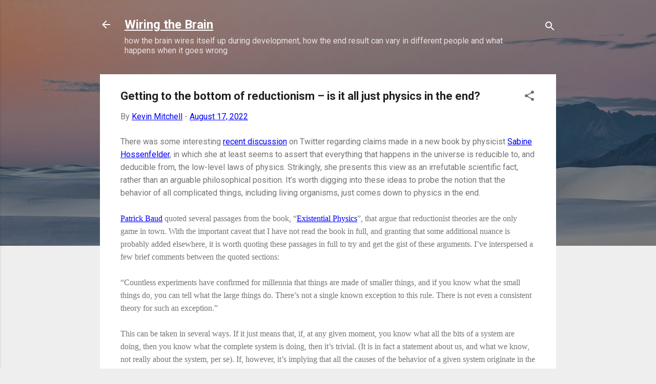

--- FILE ---
content_type: text/html; charset=UTF-8
request_url: http://www.wiringthebrain.com/2022/08/getting-to-bottom-of-reductionism-is-it.html
body_size: 36727
content:
<!DOCTYPE html>
<html dir='ltr' lang='en'>
<head>
<meta content='width=device-width, initial-scale=1' name='viewport'/>
<title>Getting to the bottom of reductionism &#8211; is it all just physics in the end?</title>
<meta content='text/html; charset=UTF-8' http-equiv='Content-Type'/>
<!-- Chrome, Firefox OS and Opera -->
<meta content='#eeeeee' name='theme-color'/>
<!-- Windows Phone -->
<meta content='#eeeeee' name='msapplication-navbutton-color'/>
<meta content='blogger' name='generator'/>
<link href='http://www.wiringthebrain.com/favicon.ico' rel='icon' type='image/x-icon'/>
<link href='http://www.wiringthebrain.com/2022/08/getting-to-bottom-of-reductionism-is-it.html' rel='canonical'/>
<link rel="alternate" type="application/atom+xml" title="Wiring the Brain - Atom" href="http://www.wiringthebrain.com/feeds/posts/default" />
<link rel="alternate" type="application/rss+xml" title="Wiring the Brain - RSS" href="http://www.wiringthebrain.com/feeds/posts/default?alt=rss" />
<link rel="service.post" type="application/atom+xml" title="Wiring the Brain - Atom" href="https://www.blogger.com/feeds/6146376483374589779/posts/default" />

<link rel="alternate" type="application/atom+xml" title="Wiring the Brain - Atom" href="http://www.wiringthebrain.com/feeds/8735953443577421463/comments/default" />
<!--Can't find substitution for tag [blog.ieCssRetrofitLinks]-->
<meta content='http://www.wiringthebrain.com/2022/08/getting-to-bottom-of-reductionism-is-it.html' property='og:url'/>
<meta content='Getting to the bottom of reductionism – is it all just physics in the end?' property='og:title'/>
<meta content='There was some interesting recent discussion  on Twitter regarding claims made in a new book by physicist Sabine Hossenfelder , in which she...' property='og:description'/>
<style type='text/css'>@font-face{font-family:'Roboto';font-style:italic;font-weight:300;font-stretch:100%;font-display:swap;src:url(//fonts.gstatic.com/s/roboto/v50/KFOKCnqEu92Fr1Mu53ZEC9_Vu3r1gIhOszmOClHrs6ljXfMMLt_QuAX-k3Yi128m0kN2.woff2)format('woff2');unicode-range:U+0460-052F,U+1C80-1C8A,U+20B4,U+2DE0-2DFF,U+A640-A69F,U+FE2E-FE2F;}@font-face{font-family:'Roboto';font-style:italic;font-weight:300;font-stretch:100%;font-display:swap;src:url(//fonts.gstatic.com/s/roboto/v50/KFOKCnqEu92Fr1Mu53ZEC9_Vu3r1gIhOszmOClHrs6ljXfMMLt_QuAz-k3Yi128m0kN2.woff2)format('woff2');unicode-range:U+0301,U+0400-045F,U+0490-0491,U+04B0-04B1,U+2116;}@font-face{font-family:'Roboto';font-style:italic;font-weight:300;font-stretch:100%;font-display:swap;src:url(//fonts.gstatic.com/s/roboto/v50/KFOKCnqEu92Fr1Mu53ZEC9_Vu3r1gIhOszmOClHrs6ljXfMMLt_QuAT-k3Yi128m0kN2.woff2)format('woff2');unicode-range:U+1F00-1FFF;}@font-face{font-family:'Roboto';font-style:italic;font-weight:300;font-stretch:100%;font-display:swap;src:url(//fonts.gstatic.com/s/roboto/v50/KFOKCnqEu92Fr1Mu53ZEC9_Vu3r1gIhOszmOClHrs6ljXfMMLt_QuAv-k3Yi128m0kN2.woff2)format('woff2');unicode-range:U+0370-0377,U+037A-037F,U+0384-038A,U+038C,U+038E-03A1,U+03A3-03FF;}@font-face{font-family:'Roboto';font-style:italic;font-weight:300;font-stretch:100%;font-display:swap;src:url(//fonts.gstatic.com/s/roboto/v50/KFOKCnqEu92Fr1Mu53ZEC9_Vu3r1gIhOszmOClHrs6ljXfMMLt_QuHT-k3Yi128m0kN2.woff2)format('woff2');unicode-range:U+0302-0303,U+0305,U+0307-0308,U+0310,U+0312,U+0315,U+031A,U+0326-0327,U+032C,U+032F-0330,U+0332-0333,U+0338,U+033A,U+0346,U+034D,U+0391-03A1,U+03A3-03A9,U+03B1-03C9,U+03D1,U+03D5-03D6,U+03F0-03F1,U+03F4-03F5,U+2016-2017,U+2034-2038,U+203C,U+2040,U+2043,U+2047,U+2050,U+2057,U+205F,U+2070-2071,U+2074-208E,U+2090-209C,U+20D0-20DC,U+20E1,U+20E5-20EF,U+2100-2112,U+2114-2115,U+2117-2121,U+2123-214F,U+2190,U+2192,U+2194-21AE,U+21B0-21E5,U+21F1-21F2,U+21F4-2211,U+2213-2214,U+2216-22FF,U+2308-230B,U+2310,U+2319,U+231C-2321,U+2336-237A,U+237C,U+2395,U+239B-23B7,U+23D0,U+23DC-23E1,U+2474-2475,U+25AF,U+25B3,U+25B7,U+25BD,U+25C1,U+25CA,U+25CC,U+25FB,U+266D-266F,U+27C0-27FF,U+2900-2AFF,U+2B0E-2B11,U+2B30-2B4C,U+2BFE,U+3030,U+FF5B,U+FF5D,U+1D400-1D7FF,U+1EE00-1EEFF;}@font-face{font-family:'Roboto';font-style:italic;font-weight:300;font-stretch:100%;font-display:swap;src:url(//fonts.gstatic.com/s/roboto/v50/KFOKCnqEu92Fr1Mu53ZEC9_Vu3r1gIhOszmOClHrs6ljXfMMLt_QuGb-k3Yi128m0kN2.woff2)format('woff2');unicode-range:U+0001-000C,U+000E-001F,U+007F-009F,U+20DD-20E0,U+20E2-20E4,U+2150-218F,U+2190,U+2192,U+2194-2199,U+21AF,U+21E6-21F0,U+21F3,U+2218-2219,U+2299,U+22C4-22C6,U+2300-243F,U+2440-244A,U+2460-24FF,U+25A0-27BF,U+2800-28FF,U+2921-2922,U+2981,U+29BF,U+29EB,U+2B00-2BFF,U+4DC0-4DFF,U+FFF9-FFFB,U+10140-1018E,U+10190-1019C,U+101A0,U+101D0-101FD,U+102E0-102FB,U+10E60-10E7E,U+1D2C0-1D2D3,U+1D2E0-1D37F,U+1F000-1F0FF,U+1F100-1F1AD,U+1F1E6-1F1FF,U+1F30D-1F30F,U+1F315,U+1F31C,U+1F31E,U+1F320-1F32C,U+1F336,U+1F378,U+1F37D,U+1F382,U+1F393-1F39F,U+1F3A7-1F3A8,U+1F3AC-1F3AF,U+1F3C2,U+1F3C4-1F3C6,U+1F3CA-1F3CE,U+1F3D4-1F3E0,U+1F3ED,U+1F3F1-1F3F3,U+1F3F5-1F3F7,U+1F408,U+1F415,U+1F41F,U+1F426,U+1F43F,U+1F441-1F442,U+1F444,U+1F446-1F449,U+1F44C-1F44E,U+1F453,U+1F46A,U+1F47D,U+1F4A3,U+1F4B0,U+1F4B3,U+1F4B9,U+1F4BB,U+1F4BF,U+1F4C8-1F4CB,U+1F4D6,U+1F4DA,U+1F4DF,U+1F4E3-1F4E6,U+1F4EA-1F4ED,U+1F4F7,U+1F4F9-1F4FB,U+1F4FD-1F4FE,U+1F503,U+1F507-1F50B,U+1F50D,U+1F512-1F513,U+1F53E-1F54A,U+1F54F-1F5FA,U+1F610,U+1F650-1F67F,U+1F687,U+1F68D,U+1F691,U+1F694,U+1F698,U+1F6AD,U+1F6B2,U+1F6B9-1F6BA,U+1F6BC,U+1F6C6-1F6CF,U+1F6D3-1F6D7,U+1F6E0-1F6EA,U+1F6F0-1F6F3,U+1F6F7-1F6FC,U+1F700-1F7FF,U+1F800-1F80B,U+1F810-1F847,U+1F850-1F859,U+1F860-1F887,U+1F890-1F8AD,U+1F8B0-1F8BB,U+1F8C0-1F8C1,U+1F900-1F90B,U+1F93B,U+1F946,U+1F984,U+1F996,U+1F9E9,U+1FA00-1FA6F,U+1FA70-1FA7C,U+1FA80-1FA89,U+1FA8F-1FAC6,U+1FACE-1FADC,U+1FADF-1FAE9,U+1FAF0-1FAF8,U+1FB00-1FBFF;}@font-face{font-family:'Roboto';font-style:italic;font-weight:300;font-stretch:100%;font-display:swap;src:url(//fonts.gstatic.com/s/roboto/v50/KFOKCnqEu92Fr1Mu53ZEC9_Vu3r1gIhOszmOClHrs6ljXfMMLt_QuAf-k3Yi128m0kN2.woff2)format('woff2');unicode-range:U+0102-0103,U+0110-0111,U+0128-0129,U+0168-0169,U+01A0-01A1,U+01AF-01B0,U+0300-0301,U+0303-0304,U+0308-0309,U+0323,U+0329,U+1EA0-1EF9,U+20AB;}@font-face{font-family:'Roboto';font-style:italic;font-weight:300;font-stretch:100%;font-display:swap;src:url(//fonts.gstatic.com/s/roboto/v50/KFOKCnqEu92Fr1Mu53ZEC9_Vu3r1gIhOszmOClHrs6ljXfMMLt_QuAb-k3Yi128m0kN2.woff2)format('woff2');unicode-range:U+0100-02BA,U+02BD-02C5,U+02C7-02CC,U+02CE-02D7,U+02DD-02FF,U+0304,U+0308,U+0329,U+1D00-1DBF,U+1E00-1E9F,U+1EF2-1EFF,U+2020,U+20A0-20AB,U+20AD-20C0,U+2113,U+2C60-2C7F,U+A720-A7FF;}@font-face{font-family:'Roboto';font-style:italic;font-weight:300;font-stretch:100%;font-display:swap;src:url(//fonts.gstatic.com/s/roboto/v50/KFOKCnqEu92Fr1Mu53ZEC9_Vu3r1gIhOszmOClHrs6ljXfMMLt_QuAj-k3Yi128m0g.woff2)format('woff2');unicode-range:U+0000-00FF,U+0131,U+0152-0153,U+02BB-02BC,U+02C6,U+02DA,U+02DC,U+0304,U+0308,U+0329,U+2000-206F,U+20AC,U+2122,U+2191,U+2193,U+2212,U+2215,U+FEFF,U+FFFD;}@font-face{font-family:'Roboto';font-style:normal;font-weight:400;font-stretch:100%;font-display:swap;src:url(//fonts.gstatic.com/s/roboto/v50/KFO7CnqEu92Fr1ME7kSn66aGLdTylUAMa3GUBHMdazTgWw.woff2)format('woff2');unicode-range:U+0460-052F,U+1C80-1C8A,U+20B4,U+2DE0-2DFF,U+A640-A69F,U+FE2E-FE2F;}@font-face{font-family:'Roboto';font-style:normal;font-weight:400;font-stretch:100%;font-display:swap;src:url(//fonts.gstatic.com/s/roboto/v50/KFO7CnqEu92Fr1ME7kSn66aGLdTylUAMa3iUBHMdazTgWw.woff2)format('woff2');unicode-range:U+0301,U+0400-045F,U+0490-0491,U+04B0-04B1,U+2116;}@font-face{font-family:'Roboto';font-style:normal;font-weight:400;font-stretch:100%;font-display:swap;src:url(//fonts.gstatic.com/s/roboto/v50/KFO7CnqEu92Fr1ME7kSn66aGLdTylUAMa3CUBHMdazTgWw.woff2)format('woff2');unicode-range:U+1F00-1FFF;}@font-face{font-family:'Roboto';font-style:normal;font-weight:400;font-stretch:100%;font-display:swap;src:url(//fonts.gstatic.com/s/roboto/v50/KFO7CnqEu92Fr1ME7kSn66aGLdTylUAMa3-UBHMdazTgWw.woff2)format('woff2');unicode-range:U+0370-0377,U+037A-037F,U+0384-038A,U+038C,U+038E-03A1,U+03A3-03FF;}@font-face{font-family:'Roboto';font-style:normal;font-weight:400;font-stretch:100%;font-display:swap;src:url(//fonts.gstatic.com/s/roboto/v50/KFO7CnqEu92Fr1ME7kSn66aGLdTylUAMawCUBHMdazTgWw.woff2)format('woff2');unicode-range:U+0302-0303,U+0305,U+0307-0308,U+0310,U+0312,U+0315,U+031A,U+0326-0327,U+032C,U+032F-0330,U+0332-0333,U+0338,U+033A,U+0346,U+034D,U+0391-03A1,U+03A3-03A9,U+03B1-03C9,U+03D1,U+03D5-03D6,U+03F0-03F1,U+03F4-03F5,U+2016-2017,U+2034-2038,U+203C,U+2040,U+2043,U+2047,U+2050,U+2057,U+205F,U+2070-2071,U+2074-208E,U+2090-209C,U+20D0-20DC,U+20E1,U+20E5-20EF,U+2100-2112,U+2114-2115,U+2117-2121,U+2123-214F,U+2190,U+2192,U+2194-21AE,U+21B0-21E5,U+21F1-21F2,U+21F4-2211,U+2213-2214,U+2216-22FF,U+2308-230B,U+2310,U+2319,U+231C-2321,U+2336-237A,U+237C,U+2395,U+239B-23B7,U+23D0,U+23DC-23E1,U+2474-2475,U+25AF,U+25B3,U+25B7,U+25BD,U+25C1,U+25CA,U+25CC,U+25FB,U+266D-266F,U+27C0-27FF,U+2900-2AFF,U+2B0E-2B11,U+2B30-2B4C,U+2BFE,U+3030,U+FF5B,U+FF5D,U+1D400-1D7FF,U+1EE00-1EEFF;}@font-face{font-family:'Roboto';font-style:normal;font-weight:400;font-stretch:100%;font-display:swap;src:url(//fonts.gstatic.com/s/roboto/v50/KFO7CnqEu92Fr1ME7kSn66aGLdTylUAMaxKUBHMdazTgWw.woff2)format('woff2');unicode-range:U+0001-000C,U+000E-001F,U+007F-009F,U+20DD-20E0,U+20E2-20E4,U+2150-218F,U+2190,U+2192,U+2194-2199,U+21AF,U+21E6-21F0,U+21F3,U+2218-2219,U+2299,U+22C4-22C6,U+2300-243F,U+2440-244A,U+2460-24FF,U+25A0-27BF,U+2800-28FF,U+2921-2922,U+2981,U+29BF,U+29EB,U+2B00-2BFF,U+4DC0-4DFF,U+FFF9-FFFB,U+10140-1018E,U+10190-1019C,U+101A0,U+101D0-101FD,U+102E0-102FB,U+10E60-10E7E,U+1D2C0-1D2D3,U+1D2E0-1D37F,U+1F000-1F0FF,U+1F100-1F1AD,U+1F1E6-1F1FF,U+1F30D-1F30F,U+1F315,U+1F31C,U+1F31E,U+1F320-1F32C,U+1F336,U+1F378,U+1F37D,U+1F382,U+1F393-1F39F,U+1F3A7-1F3A8,U+1F3AC-1F3AF,U+1F3C2,U+1F3C4-1F3C6,U+1F3CA-1F3CE,U+1F3D4-1F3E0,U+1F3ED,U+1F3F1-1F3F3,U+1F3F5-1F3F7,U+1F408,U+1F415,U+1F41F,U+1F426,U+1F43F,U+1F441-1F442,U+1F444,U+1F446-1F449,U+1F44C-1F44E,U+1F453,U+1F46A,U+1F47D,U+1F4A3,U+1F4B0,U+1F4B3,U+1F4B9,U+1F4BB,U+1F4BF,U+1F4C8-1F4CB,U+1F4D6,U+1F4DA,U+1F4DF,U+1F4E3-1F4E6,U+1F4EA-1F4ED,U+1F4F7,U+1F4F9-1F4FB,U+1F4FD-1F4FE,U+1F503,U+1F507-1F50B,U+1F50D,U+1F512-1F513,U+1F53E-1F54A,U+1F54F-1F5FA,U+1F610,U+1F650-1F67F,U+1F687,U+1F68D,U+1F691,U+1F694,U+1F698,U+1F6AD,U+1F6B2,U+1F6B9-1F6BA,U+1F6BC,U+1F6C6-1F6CF,U+1F6D3-1F6D7,U+1F6E0-1F6EA,U+1F6F0-1F6F3,U+1F6F7-1F6FC,U+1F700-1F7FF,U+1F800-1F80B,U+1F810-1F847,U+1F850-1F859,U+1F860-1F887,U+1F890-1F8AD,U+1F8B0-1F8BB,U+1F8C0-1F8C1,U+1F900-1F90B,U+1F93B,U+1F946,U+1F984,U+1F996,U+1F9E9,U+1FA00-1FA6F,U+1FA70-1FA7C,U+1FA80-1FA89,U+1FA8F-1FAC6,U+1FACE-1FADC,U+1FADF-1FAE9,U+1FAF0-1FAF8,U+1FB00-1FBFF;}@font-face{font-family:'Roboto';font-style:normal;font-weight:400;font-stretch:100%;font-display:swap;src:url(//fonts.gstatic.com/s/roboto/v50/KFO7CnqEu92Fr1ME7kSn66aGLdTylUAMa3OUBHMdazTgWw.woff2)format('woff2');unicode-range:U+0102-0103,U+0110-0111,U+0128-0129,U+0168-0169,U+01A0-01A1,U+01AF-01B0,U+0300-0301,U+0303-0304,U+0308-0309,U+0323,U+0329,U+1EA0-1EF9,U+20AB;}@font-face{font-family:'Roboto';font-style:normal;font-weight:400;font-stretch:100%;font-display:swap;src:url(//fonts.gstatic.com/s/roboto/v50/KFO7CnqEu92Fr1ME7kSn66aGLdTylUAMa3KUBHMdazTgWw.woff2)format('woff2');unicode-range:U+0100-02BA,U+02BD-02C5,U+02C7-02CC,U+02CE-02D7,U+02DD-02FF,U+0304,U+0308,U+0329,U+1D00-1DBF,U+1E00-1E9F,U+1EF2-1EFF,U+2020,U+20A0-20AB,U+20AD-20C0,U+2113,U+2C60-2C7F,U+A720-A7FF;}@font-face{font-family:'Roboto';font-style:normal;font-weight:400;font-stretch:100%;font-display:swap;src:url(//fonts.gstatic.com/s/roboto/v50/KFO7CnqEu92Fr1ME7kSn66aGLdTylUAMa3yUBHMdazQ.woff2)format('woff2');unicode-range:U+0000-00FF,U+0131,U+0152-0153,U+02BB-02BC,U+02C6,U+02DA,U+02DC,U+0304,U+0308,U+0329,U+2000-206F,U+20AC,U+2122,U+2191,U+2193,U+2212,U+2215,U+FEFF,U+FFFD;}@font-face{font-family:'Roboto';font-style:normal;font-weight:700;font-stretch:100%;font-display:swap;src:url(//fonts.gstatic.com/s/roboto/v50/KFO7CnqEu92Fr1ME7kSn66aGLdTylUAMa3GUBHMdazTgWw.woff2)format('woff2');unicode-range:U+0460-052F,U+1C80-1C8A,U+20B4,U+2DE0-2DFF,U+A640-A69F,U+FE2E-FE2F;}@font-face{font-family:'Roboto';font-style:normal;font-weight:700;font-stretch:100%;font-display:swap;src:url(//fonts.gstatic.com/s/roboto/v50/KFO7CnqEu92Fr1ME7kSn66aGLdTylUAMa3iUBHMdazTgWw.woff2)format('woff2');unicode-range:U+0301,U+0400-045F,U+0490-0491,U+04B0-04B1,U+2116;}@font-face{font-family:'Roboto';font-style:normal;font-weight:700;font-stretch:100%;font-display:swap;src:url(//fonts.gstatic.com/s/roboto/v50/KFO7CnqEu92Fr1ME7kSn66aGLdTylUAMa3CUBHMdazTgWw.woff2)format('woff2');unicode-range:U+1F00-1FFF;}@font-face{font-family:'Roboto';font-style:normal;font-weight:700;font-stretch:100%;font-display:swap;src:url(//fonts.gstatic.com/s/roboto/v50/KFO7CnqEu92Fr1ME7kSn66aGLdTylUAMa3-UBHMdazTgWw.woff2)format('woff2');unicode-range:U+0370-0377,U+037A-037F,U+0384-038A,U+038C,U+038E-03A1,U+03A3-03FF;}@font-face{font-family:'Roboto';font-style:normal;font-weight:700;font-stretch:100%;font-display:swap;src:url(//fonts.gstatic.com/s/roboto/v50/KFO7CnqEu92Fr1ME7kSn66aGLdTylUAMawCUBHMdazTgWw.woff2)format('woff2');unicode-range:U+0302-0303,U+0305,U+0307-0308,U+0310,U+0312,U+0315,U+031A,U+0326-0327,U+032C,U+032F-0330,U+0332-0333,U+0338,U+033A,U+0346,U+034D,U+0391-03A1,U+03A3-03A9,U+03B1-03C9,U+03D1,U+03D5-03D6,U+03F0-03F1,U+03F4-03F5,U+2016-2017,U+2034-2038,U+203C,U+2040,U+2043,U+2047,U+2050,U+2057,U+205F,U+2070-2071,U+2074-208E,U+2090-209C,U+20D0-20DC,U+20E1,U+20E5-20EF,U+2100-2112,U+2114-2115,U+2117-2121,U+2123-214F,U+2190,U+2192,U+2194-21AE,U+21B0-21E5,U+21F1-21F2,U+21F4-2211,U+2213-2214,U+2216-22FF,U+2308-230B,U+2310,U+2319,U+231C-2321,U+2336-237A,U+237C,U+2395,U+239B-23B7,U+23D0,U+23DC-23E1,U+2474-2475,U+25AF,U+25B3,U+25B7,U+25BD,U+25C1,U+25CA,U+25CC,U+25FB,U+266D-266F,U+27C0-27FF,U+2900-2AFF,U+2B0E-2B11,U+2B30-2B4C,U+2BFE,U+3030,U+FF5B,U+FF5D,U+1D400-1D7FF,U+1EE00-1EEFF;}@font-face{font-family:'Roboto';font-style:normal;font-weight:700;font-stretch:100%;font-display:swap;src:url(//fonts.gstatic.com/s/roboto/v50/KFO7CnqEu92Fr1ME7kSn66aGLdTylUAMaxKUBHMdazTgWw.woff2)format('woff2');unicode-range:U+0001-000C,U+000E-001F,U+007F-009F,U+20DD-20E0,U+20E2-20E4,U+2150-218F,U+2190,U+2192,U+2194-2199,U+21AF,U+21E6-21F0,U+21F3,U+2218-2219,U+2299,U+22C4-22C6,U+2300-243F,U+2440-244A,U+2460-24FF,U+25A0-27BF,U+2800-28FF,U+2921-2922,U+2981,U+29BF,U+29EB,U+2B00-2BFF,U+4DC0-4DFF,U+FFF9-FFFB,U+10140-1018E,U+10190-1019C,U+101A0,U+101D0-101FD,U+102E0-102FB,U+10E60-10E7E,U+1D2C0-1D2D3,U+1D2E0-1D37F,U+1F000-1F0FF,U+1F100-1F1AD,U+1F1E6-1F1FF,U+1F30D-1F30F,U+1F315,U+1F31C,U+1F31E,U+1F320-1F32C,U+1F336,U+1F378,U+1F37D,U+1F382,U+1F393-1F39F,U+1F3A7-1F3A8,U+1F3AC-1F3AF,U+1F3C2,U+1F3C4-1F3C6,U+1F3CA-1F3CE,U+1F3D4-1F3E0,U+1F3ED,U+1F3F1-1F3F3,U+1F3F5-1F3F7,U+1F408,U+1F415,U+1F41F,U+1F426,U+1F43F,U+1F441-1F442,U+1F444,U+1F446-1F449,U+1F44C-1F44E,U+1F453,U+1F46A,U+1F47D,U+1F4A3,U+1F4B0,U+1F4B3,U+1F4B9,U+1F4BB,U+1F4BF,U+1F4C8-1F4CB,U+1F4D6,U+1F4DA,U+1F4DF,U+1F4E3-1F4E6,U+1F4EA-1F4ED,U+1F4F7,U+1F4F9-1F4FB,U+1F4FD-1F4FE,U+1F503,U+1F507-1F50B,U+1F50D,U+1F512-1F513,U+1F53E-1F54A,U+1F54F-1F5FA,U+1F610,U+1F650-1F67F,U+1F687,U+1F68D,U+1F691,U+1F694,U+1F698,U+1F6AD,U+1F6B2,U+1F6B9-1F6BA,U+1F6BC,U+1F6C6-1F6CF,U+1F6D3-1F6D7,U+1F6E0-1F6EA,U+1F6F0-1F6F3,U+1F6F7-1F6FC,U+1F700-1F7FF,U+1F800-1F80B,U+1F810-1F847,U+1F850-1F859,U+1F860-1F887,U+1F890-1F8AD,U+1F8B0-1F8BB,U+1F8C0-1F8C1,U+1F900-1F90B,U+1F93B,U+1F946,U+1F984,U+1F996,U+1F9E9,U+1FA00-1FA6F,U+1FA70-1FA7C,U+1FA80-1FA89,U+1FA8F-1FAC6,U+1FACE-1FADC,U+1FADF-1FAE9,U+1FAF0-1FAF8,U+1FB00-1FBFF;}@font-face{font-family:'Roboto';font-style:normal;font-weight:700;font-stretch:100%;font-display:swap;src:url(//fonts.gstatic.com/s/roboto/v50/KFO7CnqEu92Fr1ME7kSn66aGLdTylUAMa3OUBHMdazTgWw.woff2)format('woff2');unicode-range:U+0102-0103,U+0110-0111,U+0128-0129,U+0168-0169,U+01A0-01A1,U+01AF-01B0,U+0300-0301,U+0303-0304,U+0308-0309,U+0323,U+0329,U+1EA0-1EF9,U+20AB;}@font-face{font-family:'Roboto';font-style:normal;font-weight:700;font-stretch:100%;font-display:swap;src:url(//fonts.gstatic.com/s/roboto/v50/KFO7CnqEu92Fr1ME7kSn66aGLdTylUAMa3KUBHMdazTgWw.woff2)format('woff2');unicode-range:U+0100-02BA,U+02BD-02C5,U+02C7-02CC,U+02CE-02D7,U+02DD-02FF,U+0304,U+0308,U+0329,U+1D00-1DBF,U+1E00-1E9F,U+1EF2-1EFF,U+2020,U+20A0-20AB,U+20AD-20C0,U+2113,U+2C60-2C7F,U+A720-A7FF;}@font-face{font-family:'Roboto';font-style:normal;font-weight:700;font-stretch:100%;font-display:swap;src:url(//fonts.gstatic.com/s/roboto/v50/KFO7CnqEu92Fr1ME7kSn66aGLdTylUAMa3yUBHMdazQ.woff2)format('woff2');unicode-range:U+0000-00FF,U+0131,U+0152-0153,U+02BB-02BC,U+02C6,U+02DA,U+02DC,U+0304,U+0308,U+0329,U+2000-206F,U+20AC,U+2122,U+2191,U+2193,U+2212,U+2215,U+FEFF,U+FFFD;}</style>
<style id='page-skin-1' type='text/css'><!--
/*! normalize.css v3.0.1 | MIT License | git.io/normalize */html{font-family:sans-serif;-ms-text-size-adjust:100%;-webkit-text-size-adjust:100%}body{margin:0}article,aside,details,figcaption,figure,footer,header,hgroup,main,nav,section,summary{display:block}audio,canvas,progress,video{display:inline-block;vertical-align:baseline}audio:not([controls]){display:none;height:0}[hidden],template{display:none}a{background:transparent}a:active,a:hover{outline:0}abbr[title]{border-bottom:1px dotted}b,strong{font-weight:bold}dfn{font-style:italic}h1{font-size:2em;margin:.67em 0}mark{background:#ff0;color:#000}small{font-size:80%}sub,sup{font-size:75%;line-height:0;position:relative;vertical-align:baseline}sup{top:-0.5em}sub{bottom:-0.25em}img{border:0}svg:not(:root){overflow:hidden}figure{margin:1em 40px}hr{-moz-box-sizing:content-box;box-sizing:content-box;height:0}pre{overflow:auto}code,kbd,pre,samp{font-family:monospace,monospace;font-size:1em}button,input,optgroup,select,textarea{color:inherit;font:inherit;margin:0}button{overflow:visible}button,select{text-transform:none}button,html input[type="button"],input[type="reset"],input[type="submit"]{-webkit-appearance:button;cursor:pointer}button[disabled],html input[disabled]{cursor:default}button::-moz-focus-inner,input::-moz-focus-inner{border:0;padding:0}input{line-height:normal}input[type="checkbox"],input[type="radio"]{box-sizing:border-box;padding:0}input[type="number"]::-webkit-inner-spin-button,input[type="number"]::-webkit-outer-spin-button{height:auto}input[type="search"]{-webkit-appearance:textfield;-moz-box-sizing:content-box;-webkit-box-sizing:content-box;box-sizing:content-box}input[type="search"]::-webkit-search-cancel-button,input[type="search"]::-webkit-search-decoration{-webkit-appearance:none}fieldset{border:1px solid #c0c0c0;margin:0 2px;padding:.35em .625em .75em}legend{border:0;padding:0}textarea{overflow:auto}optgroup{font-weight:bold}table{border-collapse:collapse;border-spacing:0}td,th{padding:0}
/*!************************************************
* Blogger Template Style
* Name: Contempo
**************************************************/
body{
overflow-wrap:break-word;
word-break:break-word;
word-wrap:break-word
}
.hidden{
display:none
}
.invisible{
visibility:hidden
}
.container::after,.float-container::after{
clear:both;
content:"";
display:table
}
.clearboth{
clear:both
}
#comments .comment .comment-actions,.subscribe-popup .FollowByEmail .follow-by-email-submit,.widget.Profile .profile-link,.widget.Profile .profile-link.visit-profile{
background:0 0;
border:0;
box-shadow:none;
color:#2196f3;
cursor:pointer;
font-size:14px;
font-weight:700;
outline:0;
text-decoration:none;
text-transform:uppercase;
width:auto
}
.dim-overlay{
background-color:rgba(0,0,0,.54);
height:100vh;
left:0;
position:fixed;
top:0;
width:100%
}
#sharing-dim-overlay{
background-color:transparent
}
input::-ms-clear{
display:none
}
.blogger-logo,.svg-icon-24.blogger-logo{
fill:#ff9800;
opacity:1
}
.loading-spinner-large{
-webkit-animation:mspin-rotate 1.568s infinite linear;
animation:mspin-rotate 1.568s infinite linear;
height:48px;
overflow:hidden;
position:absolute;
width:48px;
z-index:200
}
.loading-spinner-large>div{
-webkit-animation:mspin-revrot 5332ms infinite steps(4);
animation:mspin-revrot 5332ms infinite steps(4)
}
.loading-spinner-large>div>div{
-webkit-animation:mspin-singlecolor-large-film 1333ms infinite steps(81);
animation:mspin-singlecolor-large-film 1333ms infinite steps(81);
background-size:100%;
height:48px;
width:3888px
}
.mspin-black-large>div>div,.mspin-grey_54-large>div>div{
background-image:url(https://www.blogblog.com/indie/mspin_black_large.svg)
}
.mspin-white-large>div>div{
background-image:url(https://www.blogblog.com/indie/mspin_white_large.svg)
}
.mspin-grey_54-large{
opacity:.54
}
@-webkit-keyframes mspin-singlecolor-large-film{
from{
-webkit-transform:translateX(0);
transform:translateX(0)
}
to{
-webkit-transform:translateX(-3888px);
transform:translateX(-3888px)
}
}
@keyframes mspin-singlecolor-large-film{
from{
-webkit-transform:translateX(0);
transform:translateX(0)
}
to{
-webkit-transform:translateX(-3888px);
transform:translateX(-3888px)
}
}
@-webkit-keyframes mspin-rotate{
from{
-webkit-transform:rotate(0);
transform:rotate(0)
}
to{
-webkit-transform:rotate(360deg);
transform:rotate(360deg)
}
}
@keyframes mspin-rotate{
from{
-webkit-transform:rotate(0);
transform:rotate(0)
}
to{
-webkit-transform:rotate(360deg);
transform:rotate(360deg)
}
}
@-webkit-keyframes mspin-revrot{
from{
-webkit-transform:rotate(0);
transform:rotate(0)
}
to{
-webkit-transform:rotate(-360deg);
transform:rotate(-360deg)
}
}
@keyframes mspin-revrot{
from{
-webkit-transform:rotate(0);
transform:rotate(0)
}
to{
-webkit-transform:rotate(-360deg);
transform:rotate(-360deg)
}
}
.skip-navigation{
background-color:#fff;
box-sizing:border-box;
color:#000;
display:block;
height:0;
left:0;
line-height:50px;
overflow:hidden;
padding-top:0;
position:fixed;
text-align:center;
top:0;
-webkit-transition:box-shadow .3s,height .3s,padding-top .3s;
transition:box-shadow .3s,height .3s,padding-top .3s;
width:100%;
z-index:900
}
.skip-navigation:focus{
box-shadow:0 4px 5px 0 rgba(0,0,0,.14),0 1px 10px 0 rgba(0,0,0,.12),0 2px 4px -1px rgba(0,0,0,.2);
height:50px
}
#main{
outline:0
}
.main-heading{
position:absolute;
clip:rect(1px,1px,1px,1px);
padding:0;
border:0;
height:1px;
width:1px;
overflow:hidden
}
.Attribution{
margin-top:1em;
text-align:center
}
.Attribution .blogger img,.Attribution .blogger svg{
vertical-align:bottom
}
.Attribution .blogger img{
margin-right:.5em
}
.Attribution div{
line-height:24px;
margin-top:.5em
}
.Attribution .copyright,.Attribution .image-attribution{
font-size:.7em;
margin-top:1.5em
}
.BLOG_mobile_video_class{
display:none
}
.bg-photo{
background-attachment:scroll!important
}
body .CSS_LIGHTBOX{
z-index:900
}
.extendable .show-less,.extendable .show-more{
border-color:#2196f3;
color:#2196f3;
margin-top:8px
}
.extendable .show-less.hidden,.extendable .show-more.hidden{
display:none
}
.inline-ad{
display:none;
max-width:100%;
overflow:hidden
}
.adsbygoogle{
display:block
}
#cookieChoiceInfo{
bottom:0;
top:auto
}
iframe.b-hbp-video{
border:0
}
.post-body img{
max-width:100%
}
.post-body iframe{
max-width:100%
}
.post-body a[imageanchor="1"]{
display:inline-block
}
.byline{
margin-right:1em
}
.byline:last-child{
margin-right:0
}
.link-copied-dialog{
max-width:520px;
outline:0
}
.link-copied-dialog .modal-dialog-buttons{
margin-top:8px
}
.link-copied-dialog .goog-buttonset-default{
background:0 0;
border:0
}
.link-copied-dialog .goog-buttonset-default:focus{
outline:0
}
.paging-control-container{
margin-bottom:16px
}
.paging-control-container .paging-control{
display:inline-block
}
.paging-control-container .comment-range-text::after,.paging-control-container .paging-control{
color:#2196f3
}
.paging-control-container .comment-range-text,.paging-control-container .paging-control{
margin-right:8px
}
.paging-control-container .comment-range-text::after,.paging-control-container .paging-control::after{
content:"\b7";
cursor:default;
padding-left:8px;
pointer-events:none
}
.paging-control-container .comment-range-text:last-child::after,.paging-control-container .paging-control:last-child::after{
content:none
}
.byline.reactions iframe{
height:20px
}
.b-notification{
color:#000;
background-color:#fff;
border-bottom:solid 1px #000;
box-sizing:border-box;
padding:16px 32px;
text-align:center
}
.b-notification.visible{
-webkit-transition:margin-top .3s cubic-bezier(.4,0,.2,1);
transition:margin-top .3s cubic-bezier(.4,0,.2,1)
}
.b-notification.invisible{
position:absolute
}
.b-notification-close{
position:absolute;
right:8px;
top:8px
}
.no-posts-message{
line-height:40px;
text-align:center
}
@media screen and (max-width:800px){
body.item-view .post-body a[imageanchor="1"][style*="float: left;"],body.item-view .post-body a[imageanchor="1"][style*="float: right;"]{
float:none!important;
clear:none!important
}
body.item-view .post-body a[imageanchor="1"] img{
display:block;
height:auto;
margin:0 auto
}
body.item-view .post-body>.separator:first-child>a[imageanchor="1"]:first-child{
margin-top:20px
}
.post-body a[imageanchor]{
display:block
}
body.item-view .post-body a[imageanchor="1"]{
margin-left:0!important;
margin-right:0!important
}
body.item-view .post-body a[imageanchor="1"]+a[imageanchor="1"]{
margin-top:16px
}
}
.item-control{
display:none
}
#comments{
border-top:1px dashed rgba(0,0,0,.54);
margin-top:20px;
padding:20px
}
#comments .comment-thread ol{
margin:0;
padding-left:0;
padding-left:0
}
#comments .comment .comment-replybox-single,#comments .comment-thread .comment-replies{
margin-left:60px
}
#comments .comment-thread .thread-count{
display:none
}
#comments .comment{
list-style-type:none;
padding:0 0 30px;
position:relative
}
#comments .comment .comment{
padding-bottom:8px
}
.comment .avatar-image-container{
position:absolute
}
.comment .avatar-image-container img{
border-radius:50%
}
.avatar-image-container svg,.comment .avatar-image-container .avatar-icon{
border-radius:50%;
border:solid 1px #707070;
box-sizing:border-box;
fill:#707070;
height:35px;
margin:0;
padding:7px;
width:35px
}
.comment .comment-block{
margin-top:10px;
margin-left:60px;
padding-bottom:0
}
#comments .comment-author-header-wrapper{
margin-left:40px
}
#comments .comment .thread-expanded .comment-block{
padding-bottom:20px
}
#comments .comment .comment-header .user,#comments .comment .comment-header .user a{
color:#212121;
font-style:normal;
font-weight:700
}
#comments .comment .comment-actions{
bottom:0;
margin-bottom:15px;
position:absolute
}
#comments .comment .comment-actions>*{
margin-right:8px
}
#comments .comment .comment-header .datetime{
bottom:0;
color:rgba(33,33,33,.54);
display:inline-block;
font-size:13px;
font-style:italic;
margin-left:8px
}
#comments .comment .comment-footer .comment-timestamp a,#comments .comment .comment-header .datetime a{
color:rgba(33,33,33,.54)
}
#comments .comment .comment-content,.comment .comment-body{
margin-top:12px;
word-break:break-word
}
.comment-body{
margin-bottom:12px
}
#comments.embed[data-num-comments="0"]{
border:0;
margin-top:0;
padding-top:0
}
#comments.embed[data-num-comments="0"] #comment-post-message,#comments.embed[data-num-comments="0"] div.comment-form>p,#comments.embed[data-num-comments="0"] p.comment-footer{
display:none
}
#comment-editor-src{
display:none
}
.comments .comments-content .loadmore.loaded{
max-height:0;
opacity:0;
overflow:hidden
}
.extendable .remaining-items{
height:0;
overflow:hidden;
-webkit-transition:height .3s cubic-bezier(.4,0,.2,1);
transition:height .3s cubic-bezier(.4,0,.2,1)
}
.extendable .remaining-items.expanded{
height:auto
}
.svg-icon-24,.svg-icon-24-button{
cursor:pointer;
height:24px;
width:24px;
min-width:24px
}
.touch-icon{
margin:-12px;
padding:12px
}
.touch-icon:active,.touch-icon:focus{
background-color:rgba(153,153,153,.4);
border-radius:50%
}
svg:not(:root).touch-icon{
overflow:visible
}
html[dir=rtl] .rtl-reversible-icon{
-webkit-transform:scaleX(-1);
-ms-transform:scaleX(-1);
transform:scaleX(-1)
}
.svg-icon-24-button,.touch-icon-button{
background:0 0;
border:0;
margin:0;
outline:0;
padding:0
}
.touch-icon-button .touch-icon:active,.touch-icon-button .touch-icon:focus{
background-color:transparent
}
.touch-icon-button:active .touch-icon,.touch-icon-button:focus .touch-icon{
background-color:rgba(153,153,153,.4);
border-radius:50%
}
.Profile .default-avatar-wrapper .avatar-icon{
border-radius:50%;
border:solid 1px #707070;
box-sizing:border-box;
fill:#707070;
margin:0
}
.Profile .individual .default-avatar-wrapper .avatar-icon{
padding:25px
}
.Profile .individual .avatar-icon,.Profile .individual .profile-img{
height:120px;
width:120px
}
.Profile .team .default-avatar-wrapper .avatar-icon{
padding:8px
}
.Profile .team .avatar-icon,.Profile .team .default-avatar-wrapper,.Profile .team .profile-img{
height:40px;
width:40px
}
.snippet-container{
margin:0;
position:relative;
overflow:hidden
}
.snippet-fade{
bottom:0;
box-sizing:border-box;
position:absolute;
width:96px
}
.snippet-fade{
right:0
}
.snippet-fade:after{
content:"\2026"
}
.snippet-fade:after{
float:right
}
.post-bottom{
-webkit-box-align:center;
-webkit-align-items:center;
-ms-flex-align:center;
align-items:center;
display:-webkit-box;
display:-webkit-flex;
display:-ms-flexbox;
display:flex;
-webkit-flex-wrap:wrap;
-ms-flex-wrap:wrap;
flex-wrap:wrap
}
.post-footer{
-webkit-box-flex:1;
-webkit-flex:1 1 auto;
-ms-flex:1 1 auto;
flex:1 1 auto;
-webkit-flex-wrap:wrap;
-ms-flex-wrap:wrap;
flex-wrap:wrap;
-webkit-box-ordinal-group:2;
-webkit-order:1;
-ms-flex-order:1;
order:1
}
.post-footer>*{
-webkit-box-flex:0;
-webkit-flex:0 1 auto;
-ms-flex:0 1 auto;
flex:0 1 auto
}
.post-footer .byline:last-child{
margin-right:1em
}
.jump-link{
-webkit-box-flex:0;
-webkit-flex:0 0 auto;
-ms-flex:0 0 auto;
flex:0 0 auto;
-webkit-box-ordinal-group:3;
-webkit-order:2;
-ms-flex-order:2;
order:2
}
.centered-top-container.sticky{
left:0;
position:fixed;
right:0;
top:0;
width:auto;
z-index:50;
-webkit-transition-property:opacity,-webkit-transform;
transition-property:opacity,-webkit-transform;
transition-property:transform,opacity;
transition-property:transform,opacity,-webkit-transform;
-webkit-transition-duration:.2s;
transition-duration:.2s;
-webkit-transition-timing-function:cubic-bezier(.4,0,.2,1);
transition-timing-function:cubic-bezier(.4,0,.2,1)
}
.centered-top-placeholder{
display:none
}
.collapsed-header .centered-top-placeholder{
display:block
}
.centered-top-container .Header .replaced h1,.centered-top-placeholder .Header .replaced h1{
display:none
}
.centered-top-container.sticky .Header .replaced h1{
display:block
}
.centered-top-container.sticky .Header .header-widget{
background:0 0
}
.centered-top-container.sticky .Header .header-image-wrapper{
display:none
}
.centered-top-container img,.centered-top-placeholder img{
max-width:100%
}
.collapsible{
-webkit-transition:height .3s cubic-bezier(.4,0,.2,1);
transition:height .3s cubic-bezier(.4,0,.2,1)
}
.collapsible,.collapsible>summary{
display:block;
overflow:hidden
}
.collapsible>:not(summary){
display:none
}
.collapsible[open]>:not(summary){
display:block
}
.collapsible:focus,.collapsible>summary:focus{
outline:0
}
.collapsible>summary{
cursor:pointer;
display:block;
padding:0
}
.collapsible:focus>summary,.collapsible>summary:focus{
background-color:transparent
}
.collapsible>summary::-webkit-details-marker{
display:none
}
.collapsible-title{
-webkit-box-align:center;
-webkit-align-items:center;
-ms-flex-align:center;
align-items:center;
display:-webkit-box;
display:-webkit-flex;
display:-ms-flexbox;
display:flex
}
.collapsible-title .title{
-webkit-box-flex:1;
-webkit-flex:1 1 auto;
-ms-flex:1 1 auto;
flex:1 1 auto;
-webkit-box-ordinal-group:1;
-webkit-order:0;
-ms-flex-order:0;
order:0;
overflow:hidden;
text-overflow:ellipsis;
white-space:nowrap
}
.collapsible-title .chevron-down,.collapsible[open] .collapsible-title .chevron-up{
display:block
}
.collapsible-title .chevron-up,.collapsible[open] .collapsible-title .chevron-down{
display:none
}
.flat-button{
cursor:pointer;
display:inline-block;
font-weight:700;
text-transform:uppercase;
border-radius:2px;
padding:8px;
margin:-8px
}
.flat-icon-button{
background:0 0;
border:0;
margin:0;
outline:0;
padding:0;
margin:-12px;
padding:12px;
cursor:pointer;
box-sizing:content-box;
display:inline-block;
line-height:0
}
.flat-icon-button,.flat-icon-button .splash-wrapper{
border-radius:50%
}
.flat-icon-button .splash.animate{
-webkit-animation-duration:.3s;
animation-duration:.3s
}
.overflowable-container{
max-height:47.2px;
overflow:hidden;
position:relative
}
.overflow-button{
cursor:pointer
}
#overflowable-dim-overlay{
background:0 0
}
.overflow-popup{
box-shadow:0 2px 2px 0 rgba(0,0,0,.14),0 3px 1px -2px rgba(0,0,0,.2),0 1px 5px 0 rgba(0,0,0,.12);
background-color:#ffffff;
left:0;
max-width:calc(100% - 32px);
position:absolute;
top:0;
visibility:hidden;
z-index:101
}
.overflow-popup ul{
list-style:none
}
.overflow-popup .tabs li,.overflow-popup li{
display:block;
height:auto
}
.overflow-popup .tabs li{
padding-left:0;
padding-right:0
}
.overflow-button.hidden,.overflow-popup .tabs li.hidden,.overflow-popup li.hidden{
display:none
}
.pill-button{
background:0 0;
border:1px solid;
border-radius:12px;
cursor:pointer;
display:inline-block;
padding:4px 16px;
text-transform:uppercase
}
.ripple{
position:relative
}
.ripple>*{
z-index:1
}
.splash-wrapper{
bottom:0;
left:0;
overflow:hidden;
pointer-events:none;
position:absolute;
right:0;
top:0;
z-index:0
}
.splash{
background:#ccc;
border-radius:100%;
display:block;
opacity:.6;
position:absolute;
-webkit-transform:scale(0);
-ms-transform:scale(0);
transform:scale(0)
}
.splash.animate{
-webkit-animation:ripple-effect .4s linear;
animation:ripple-effect .4s linear
}
@-webkit-keyframes ripple-effect{
100%{
opacity:0;
-webkit-transform:scale(2.5);
transform:scale(2.5)
}
}
@keyframes ripple-effect{
100%{
opacity:0;
-webkit-transform:scale(2.5);
transform:scale(2.5)
}
}
.search{
display:-webkit-box;
display:-webkit-flex;
display:-ms-flexbox;
display:flex;
line-height:24px;
width:24px
}
.search.focused{
width:100%
}
.search.focused .section{
width:100%
}
.search form{
z-index:101
}
.search h3{
display:none
}
.search form{
display:-webkit-box;
display:-webkit-flex;
display:-ms-flexbox;
display:flex;
-webkit-box-flex:1;
-webkit-flex:1 0 0;
-ms-flex:1 0 0px;
flex:1 0 0;
border-bottom:solid 1px transparent;
padding-bottom:8px
}
.search form>*{
display:none
}
.search.focused form>*{
display:block
}
.search .search-input label{
display:none
}
.centered-top-placeholder.cloned .search form{
z-index:30
}
.search.focused form{
border-color:#ffffff;
position:relative;
width:auto
}
.collapsed-header .centered-top-container .search.focused form{
border-bottom-color:transparent
}
.search-expand{
-webkit-box-flex:0;
-webkit-flex:0 0 auto;
-ms-flex:0 0 auto;
flex:0 0 auto
}
.search-expand-text{
display:none
}
.search-close{
display:inline;
vertical-align:middle
}
.search-input{
-webkit-box-flex:1;
-webkit-flex:1 0 1px;
-ms-flex:1 0 1px;
flex:1 0 1px
}
.search-input input{
background:0 0;
border:0;
box-sizing:border-box;
color:#ffffff;
display:inline-block;
outline:0;
width:calc(100% - 48px)
}
.search-input input.no-cursor{
color:transparent;
text-shadow:0 0 0 #ffffff
}
.collapsed-header .centered-top-container .search-action,.collapsed-header .centered-top-container .search-input input{
color:#212121
}
.collapsed-header .centered-top-container .search-input input.no-cursor{
color:transparent;
text-shadow:0 0 0 #212121
}
.collapsed-header .centered-top-container .search-input input.no-cursor:focus,.search-input input.no-cursor:focus{
outline:0
}
.search-focused>*{
visibility:hidden
}
.search-focused .search,.search-focused .search-icon{
visibility:visible
}
.search.focused .search-action{
display:block
}
.search.focused .search-action:disabled{
opacity:.3
}
.widget.Sharing .sharing-button{
display:none
}
.widget.Sharing .sharing-buttons li{
padding:0
}
.widget.Sharing .sharing-buttons li span{
display:none
}
.post-share-buttons{
position:relative
}
.centered-bottom .share-buttons .svg-icon-24,.share-buttons .svg-icon-24{
fill:#212121
}
.sharing-open.touch-icon-button:active .touch-icon,.sharing-open.touch-icon-button:focus .touch-icon{
background-color:transparent
}
.share-buttons{
background-color:#ffffff;
border-radius:2px;
box-shadow:0 2px 2px 0 rgba(0,0,0,.14),0 3px 1px -2px rgba(0,0,0,.2),0 1px 5px 0 rgba(0,0,0,.12);
color:#212121;
list-style:none;
margin:0;
padding:8px 0;
position:absolute;
top:-11px;
min-width:200px;
z-index:101
}
.share-buttons.hidden{
display:none
}
.sharing-button{
background:0 0;
border:0;
margin:0;
outline:0;
padding:0;
cursor:pointer
}
.share-buttons li{
margin:0;
height:48px
}
.share-buttons li:last-child{
margin-bottom:0
}
.share-buttons li .sharing-platform-button{
box-sizing:border-box;
cursor:pointer;
display:block;
height:100%;
margin-bottom:0;
padding:0 16px;
position:relative;
width:100%
}
.share-buttons li .sharing-platform-button:focus,.share-buttons li .sharing-platform-button:hover{
background-color:rgba(128,128,128,.1);
outline:0
}
.share-buttons li svg[class*=" sharing-"],.share-buttons li svg[class^=sharing-]{
position:absolute;
top:10px
}
.share-buttons li span.sharing-platform-button{
position:relative;
top:0
}
.share-buttons li .platform-sharing-text{
display:block;
font-size:16px;
line-height:48px;
white-space:nowrap
}
.share-buttons li .platform-sharing-text{
margin-left:56px
}
.sidebar-container{
background-color:#ffffff;
max-width:284px;
overflow-y:auto;
-webkit-transition-property:-webkit-transform;
transition-property:-webkit-transform;
transition-property:transform;
transition-property:transform,-webkit-transform;
-webkit-transition-duration:.3s;
transition-duration:.3s;
-webkit-transition-timing-function:cubic-bezier(0,0,.2,1);
transition-timing-function:cubic-bezier(0,0,.2,1);
width:284px;
z-index:101;
-webkit-overflow-scrolling:touch
}
.sidebar-container .navigation{
line-height:0;
padding:16px
}
.sidebar-container .sidebar-back{
cursor:pointer
}
.sidebar-container .widget{
background:0 0;
margin:0 16px;
padding:16px 0
}
.sidebar-container .widget .title{
color:#212121;
margin:0
}
.sidebar-container .widget ul{
list-style:none;
margin:0;
padding:0
}
.sidebar-container .widget ul ul{
margin-left:1em
}
.sidebar-container .widget li{
font-size:16px;
line-height:normal
}
.sidebar-container .widget+.widget{
border-top:1px dashed #cccccc
}
.BlogArchive li{
margin:16px 0
}
.BlogArchive li:last-child{
margin-bottom:0
}
.Label li a{
display:inline-block
}
.BlogArchive .post-count,.Label .label-count{
float:right;
margin-left:.25em
}
.BlogArchive .post-count::before,.Label .label-count::before{
content:"("
}
.BlogArchive .post-count::after,.Label .label-count::after{
content:")"
}
.widget.Translate .skiptranslate>div{
display:block!important
}
.widget.Profile .profile-link{
display:-webkit-box;
display:-webkit-flex;
display:-ms-flexbox;
display:flex
}
.widget.Profile .team-member .default-avatar-wrapper,.widget.Profile .team-member .profile-img{
-webkit-box-flex:0;
-webkit-flex:0 0 auto;
-ms-flex:0 0 auto;
flex:0 0 auto;
margin-right:1em
}
.widget.Profile .individual .profile-link{
-webkit-box-orient:vertical;
-webkit-box-direction:normal;
-webkit-flex-direction:column;
-ms-flex-direction:column;
flex-direction:column
}
.widget.Profile .team .profile-link .profile-name{
-webkit-align-self:center;
-ms-flex-item-align:center;
align-self:center;
display:block;
-webkit-box-flex:1;
-webkit-flex:1 1 auto;
-ms-flex:1 1 auto;
flex:1 1 auto
}
.dim-overlay{
background-color:rgba(0,0,0,.54);
z-index:100
}
body.sidebar-visible{
overflow-y:hidden
}
@media screen and (max-width:1439px){
.sidebar-container{
bottom:0;
position:fixed;
top:0;
left:0;
right:auto
}
.sidebar-container.sidebar-invisible{
-webkit-transition-timing-function:cubic-bezier(.4,0,.6,1);
transition-timing-function:cubic-bezier(.4,0,.6,1);
-webkit-transform:translateX(-284px);
-ms-transform:translateX(-284px);
transform:translateX(-284px)
}
}
@media screen and (min-width:1440px){
.sidebar-container{
position:absolute;
top:0;
left:0;
right:auto
}
.sidebar-container .navigation{
display:none
}
}
.dialog{
box-shadow:0 2px 2px 0 rgba(0,0,0,.14),0 3px 1px -2px rgba(0,0,0,.2),0 1px 5px 0 rgba(0,0,0,.12);
background:#ffffff;
box-sizing:border-box;
color:#757575;
padding:30px;
position:fixed;
text-align:center;
width:calc(100% - 24px);
z-index:101
}
.dialog input[type=email],.dialog input[type=text]{
background-color:transparent;
border:0;
border-bottom:solid 1px rgba(117,117,117,.12);
color:#757575;
display:block;
font-family:Roboto, sans-serif;
font-size:16px;
line-height:24px;
margin:auto;
padding-bottom:7px;
outline:0;
text-align:center;
width:100%
}
.dialog input[type=email]::-webkit-input-placeholder,.dialog input[type=text]::-webkit-input-placeholder{
color:#757575
}
.dialog input[type=email]::-moz-placeholder,.dialog input[type=text]::-moz-placeholder{
color:#757575
}
.dialog input[type=email]:-ms-input-placeholder,.dialog input[type=text]:-ms-input-placeholder{
color:#757575
}
.dialog input[type=email]::-ms-input-placeholder,.dialog input[type=text]::-ms-input-placeholder{
color:#757575
}
.dialog input[type=email]::placeholder,.dialog input[type=text]::placeholder{
color:#757575
}
.dialog input[type=email]:focus,.dialog input[type=text]:focus{
border-bottom:solid 2px #2196f3;
padding-bottom:6px
}
.dialog input.no-cursor{
color:transparent;
text-shadow:0 0 0 #757575
}
.dialog input.no-cursor:focus{
outline:0
}
.dialog input.no-cursor:focus{
outline:0
}
.dialog input[type=submit]{
font-family:Roboto, sans-serif
}
.dialog .goog-buttonset-default{
color:#2196f3
}
.subscribe-popup{
max-width:364px
}
.subscribe-popup h3{
color:#212121;
font-size:1.8em;
margin-top:0
}
.subscribe-popup .FollowByEmail h3{
display:none
}
.subscribe-popup .FollowByEmail .follow-by-email-submit{
color:#2196f3;
display:inline-block;
margin:0 auto;
margin-top:24px;
width:auto;
white-space:normal
}
.subscribe-popup .FollowByEmail .follow-by-email-submit:disabled{
cursor:default;
opacity:.3
}
@media (max-width:800px){
.blog-name div.widget.Subscribe{
margin-bottom:16px
}
body.item-view .blog-name div.widget.Subscribe{
margin:8px auto 16px auto;
width:100%
}
}
.tabs{
list-style:none
}
.tabs li{
display:inline-block
}
.tabs li a{
cursor:pointer;
display:inline-block;
font-weight:700;
text-transform:uppercase;
padding:12px 8px
}
.tabs .selected{
border-bottom:4px solid #ffffff
}
.tabs .selected a{
color:#ffffff
}
body#layout .bg-photo,body#layout .bg-photo-overlay{
display:none
}
body#layout .page_body{
padding:0;
position:relative;
top:0
}
body#layout .page{
display:inline-block;
left:inherit;
position:relative;
vertical-align:top;
width:540px
}
body#layout .centered{
max-width:954px
}
body#layout .navigation{
display:none
}
body#layout .sidebar-container{
display:inline-block;
width:40%
}
body#layout .hamburger-menu,body#layout .search{
display:none
}
.centered-top-container .svg-icon-24,body.collapsed-header .centered-top-placeholder .svg-icon-24{
fill:#ffffff
}
.sidebar-container .svg-icon-24{
fill:#707070
}
.centered-bottom .svg-icon-24,body.collapsed-header .centered-top-container .svg-icon-24{
fill:#707070
}
.centered-bottom .share-buttons .svg-icon-24,.share-buttons .svg-icon-24{
fill:#212121
}
body{
background-color:#eeeeee;
color:#757575;
font:normal normal 16px Roboto, sans-serif;
margin:0;
min-height:100vh
}
img{
max-width:100%
}
h3{
color:#757575;
font-size:16px
}
a{
text-decoration:none;
color:#2196f3
}
a:visited{
color:#2196f3
}
a:hover{
color:#2196f3
}
blockquote{
color:#444444;
font:italic 300 15px Roboto, sans-serif;
font-size:x-large;
text-align:center
}
.pill-button{
font-size:12px
}
.bg-photo-container{
height:480px;
overflow:hidden;
position:absolute;
width:100%;
z-index:1
}
.bg-photo{
background:#eeeeee url(https://themes.googleusercontent.com/image?id=L1lcAxxz0CLgsDzixEprHJ2F38TyEjCyE3RSAjynQDks0lT1BDc1OxXKaTEdLc89HPvdB11X9FDw) no-repeat scroll top center /* Credit: Michael Elkan (http://www.offset.com/photos/394244) */;;
background-attachment:scroll;
background-size:cover;
-webkit-filter:blur(0px);
filter:blur(0px);
height:calc(100% + 2 * 0px);
left:0px;
position:absolute;
top:0px;
width:calc(100% + 2 * 0px)
}
.bg-photo-overlay{
background:rgba(0,0,0,.26);
background-size:cover;
height:480px;
position:absolute;
width:100%;
z-index:2
}
.hamburger-menu{
float:left;
margin-top:0
}
.sticky .hamburger-menu{
float:none;
position:absolute
}
.search{
border-bottom:solid 1px rgba(255, 255, 255, 0);
float:right;
position:relative;
-webkit-transition-property:width;
transition-property:width;
-webkit-transition-duration:.5s;
transition-duration:.5s;
-webkit-transition-timing-function:cubic-bezier(.4,0,.2,1);
transition-timing-function:cubic-bezier(.4,0,.2,1);
z-index:101
}
.search .dim-overlay{
background-color:transparent
}
.search form{
height:36px;
-webkit-transition-property:border-color;
transition-property:border-color;
-webkit-transition-delay:.5s;
transition-delay:.5s;
-webkit-transition-duration:.2s;
transition-duration:.2s;
-webkit-transition-timing-function:cubic-bezier(.4,0,.2,1);
transition-timing-function:cubic-bezier(.4,0,.2,1)
}
.search.focused{
width:calc(100% - 48px)
}
.search.focused form{
display:-webkit-box;
display:-webkit-flex;
display:-ms-flexbox;
display:flex;
-webkit-box-flex:1;
-webkit-flex:1 0 1px;
-ms-flex:1 0 1px;
flex:1 0 1px;
border-color:#ffffff;
margin-left:-24px;
padding-left:36px;
position:relative;
width:auto
}
.item-view .search,.sticky .search{
right:0;
float:none;
margin-left:0;
position:absolute
}
.item-view .search.focused,.sticky .search.focused{
width:calc(100% - 50px)
}
.item-view .search.focused form,.sticky .search.focused form{
border-bottom-color:#757575
}
.centered-top-placeholder.cloned .search form{
z-index:30
}
.search_button{
-webkit-box-flex:0;
-webkit-flex:0 0 24px;
-ms-flex:0 0 24px;
flex:0 0 24px;
-webkit-box-orient:vertical;
-webkit-box-direction:normal;
-webkit-flex-direction:column;
-ms-flex-direction:column;
flex-direction:column
}
.search_button svg{
margin-top:0
}
.search-input{
height:48px
}
.search-input input{
display:block;
color:#ffffff;
font:16px Roboto, sans-serif;
height:48px;
line-height:48px;
padding:0;
width:100%
}
.search-input input::-webkit-input-placeholder{
color:#ffffff;
opacity:.3
}
.search-input input::-moz-placeholder{
color:#ffffff;
opacity:.3
}
.search-input input:-ms-input-placeholder{
color:#ffffff;
opacity:.3
}
.search-input input::-ms-input-placeholder{
color:#ffffff;
opacity:.3
}
.search-input input::placeholder{
color:#ffffff;
opacity:.3
}
.search-action{
background:0 0;
border:0;
color:#ffffff;
cursor:pointer;
display:none;
height:48px;
margin-top:0
}
.sticky .search-action{
color:#757575
}
.search.focused .search-action{
display:block
}
.search.focused .search-action:disabled{
opacity:.3
}
.page_body{
position:relative;
z-index:20
}
.page_body .widget{
margin-bottom:16px
}
.page_body .centered{
box-sizing:border-box;
display:-webkit-box;
display:-webkit-flex;
display:-ms-flexbox;
display:flex;
-webkit-box-orient:vertical;
-webkit-box-direction:normal;
-webkit-flex-direction:column;
-ms-flex-direction:column;
flex-direction:column;
margin:0 auto;
max-width:922px;
min-height:100vh;
padding:24px 0
}
.page_body .centered>*{
-webkit-box-flex:0;
-webkit-flex:0 0 auto;
-ms-flex:0 0 auto;
flex:0 0 auto
}
.page_body .centered>#footer{
margin-top:auto
}
.blog-name{
margin:24px 0 16px 0
}
.item-view .blog-name,.sticky .blog-name{
box-sizing:border-box;
margin-left:36px;
min-height:48px;
opacity:1;
padding-top:12px
}
.blog-name .subscribe-section-container{
margin-bottom:32px;
text-align:center;
-webkit-transition-property:opacity;
transition-property:opacity;
-webkit-transition-duration:.5s;
transition-duration:.5s
}
.item-view .blog-name .subscribe-section-container,.sticky .blog-name .subscribe-section-container{
margin:0 0 8px 0
}
.blog-name .PageList{
margin-top:16px;
padding-top:8px;
text-align:center
}
.blog-name .PageList .overflowable-contents{
width:100%
}
.blog-name .PageList h3.title{
color:#ffffff;
margin:8px auto;
text-align:center;
width:100%
}
.centered-top-container .blog-name{
-webkit-transition-property:opacity;
transition-property:opacity;
-webkit-transition-duration:.5s;
transition-duration:.5s
}
.item-view .return_link{
margin-bottom:12px;
margin-top:12px;
position:absolute
}
.item-view .blog-name{
display:-webkit-box;
display:-webkit-flex;
display:-ms-flexbox;
display:flex;
-webkit-flex-wrap:wrap;
-ms-flex-wrap:wrap;
flex-wrap:wrap;
margin:0 48px 27px 48px
}
.item-view .subscribe-section-container{
-webkit-box-flex:0;
-webkit-flex:0 0 auto;
-ms-flex:0 0 auto;
flex:0 0 auto
}
.item-view #header,.item-view .Header{
margin-bottom:5px;
margin-right:15px
}
.item-view .sticky .Header{
margin-bottom:0
}
.item-view .Header p{
margin:10px 0 0 0;
text-align:left
}
.item-view .post-share-buttons-bottom{
margin-right:16px
}
.sticky{
background:#ffffff;
box-shadow:0 0 20px 0 rgba(0,0,0,.7);
box-sizing:border-box;
margin-left:0
}
.sticky #header{
margin-bottom:8px;
margin-right:8px
}
.sticky .centered-top{
margin:4px auto;
max-width:890px;
min-height:48px
}
.sticky .blog-name{
display:-webkit-box;
display:-webkit-flex;
display:-ms-flexbox;
display:flex;
margin:0 48px
}
.sticky .blog-name #header{
-webkit-box-flex:0;
-webkit-flex:0 1 auto;
-ms-flex:0 1 auto;
flex:0 1 auto;
-webkit-box-ordinal-group:2;
-webkit-order:1;
-ms-flex-order:1;
order:1;
overflow:hidden
}
.sticky .blog-name .subscribe-section-container{
-webkit-box-flex:0;
-webkit-flex:0 0 auto;
-ms-flex:0 0 auto;
flex:0 0 auto;
-webkit-box-ordinal-group:3;
-webkit-order:2;
-ms-flex-order:2;
order:2
}
.sticky .Header h1{
overflow:hidden;
text-overflow:ellipsis;
white-space:nowrap;
margin-right:-10px;
margin-bottom:-10px;
padding-right:10px;
padding-bottom:10px
}
.sticky .Header p{
display:none
}
.sticky .PageList{
display:none
}
.search-focused>*{
visibility:visible
}
.search-focused .hamburger-menu{
visibility:visible
}
.item-view .search-focused .blog-name,.sticky .search-focused .blog-name{
opacity:0
}
.centered-bottom,.centered-top-container,.centered-top-placeholder{
padding:0 16px
}
.centered-top{
position:relative
}
.item-view .centered-top.search-focused .subscribe-section-container,.sticky .centered-top.search-focused .subscribe-section-container{
opacity:0
}
.page_body.has-vertical-ads .centered .centered-bottom{
display:inline-block;
width:calc(100% - 176px)
}
.Header h1{
color:#ffffff;
font:bold 45px Roboto, sans-serif;
line-height:normal;
margin:0 0 13px 0;
text-align:center;
width:100%
}
.Header h1 a,.Header h1 a:hover,.Header h1 a:visited{
color:#ffffff
}
.item-view .Header h1,.sticky .Header h1{
font-size:24px;
line-height:24px;
margin:0;
text-align:left
}
.sticky .Header h1{
color:#757575
}
.sticky .Header h1 a,.sticky .Header h1 a:hover,.sticky .Header h1 a:visited{
color:#757575
}
.Header p{
color:#ffffff;
margin:0 0 13px 0;
opacity:.8;
text-align:center
}
.widget .title{
line-height:28px
}
.BlogArchive li{
font-size:16px
}
.BlogArchive .post-count{
color:#757575
}
#page_body .FeaturedPost,.Blog .blog-posts .post-outer-container{
background:#ffffff;
min-height:40px;
padding:30px 40px;
width:auto
}
.Blog .blog-posts .post-outer-container:last-child{
margin-bottom:0
}
.Blog .blog-posts .post-outer-container .post-outer{
border:0;
position:relative;
padding-bottom:.25em
}
.post-outer-container{
margin-bottom:16px
}
.post:first-child{
margin-top:0
}
.post .thumb{
float:left;
height:20%;
width:20%
}
.post-share-buttons-bottom,.post-share-buttons-top{
float:right
}
.post-share-buttons-bottom{
margin-right:24px
}
.post-footer,.post-header{
clear:left;
color:rgba(0, 0, 0, 0.54);
margin:0;
width:inherit
}
.blog-pager{
text-align:center
}
.blog-pager a{
color:#2196f3
}
.blog-pager a:visited{
color:#2196f3
}
.blog-pager a:hover{
color:#2196f3
}
.post-title{
font:bold 22px Roboto, sans-serif;
float:left;
margin:0 0 8px 0;
max-width:calc(100% - 48px)
}
.post-title a{
font:bold 30px Roboto, sans-serif
}
.post-title,.post-title a,.post-title a:hover,.post-title a:visited{
color:#212121
}
.post-body{
color:#757575;
font:normal normal 16px Roboto, sans-serif;
line-height:1.6em;
margin:1.5em 0 2em 0;
display:block
}
.post-body img{
height:inherit
}
.post-body .snippet-thumbnail{
float:left;
margin:0;
margin-right:2em;
max-height:128px;
max-width:128px
}
.post-body .snippet-thumbnail img{
max-width:100%
}
.main .FeaturedPost .widget-content{
border:0;
position:relative;
padding-bottom:.25em
}
.FeaturedPost img{
margin-top:2em
}
.FeaturedPost .snippet-container{
margin:2em 0
}
.FeaturedPost .snippet-container p{
margin:0
}
.FeaturedPost .snippet-thumbnail{
float:none;
height:auto;
margin-bottom:2em;
margin-right:0;
overflow:hidden;
max-height:calc(600px + 2em);
max-width:100%;
text-align:center;
width:100%
}
.FeaturedPost .snippet-thumbnail img{
max-width:100%;
width:100%
}
.byline{
color:rgba(0, 0, 0, 0.54);
display:inline-block;
line-height:24px;
margin-top:8px;
vertical-align:top
}
.byline.post-author:first-child{
margin-right:0
}
.byline.reactions .reactions-label{
line-height:22px;
vertical-align:top
}
.byline.post-share-buttons{
position:relative;
display:inline-block;
margin-top:0;
width:100%
}
.byline.post-share-buttons .sharing{
float:right
}
.flat-button.ripple:hover{
background-color:rgba(33,150,243,.12)
}
.flat-button.ripple .splash{
background-color:rgba(33,150,243,.4)
}
a.timestamp-link,a:active.timestamp-link,a:visited.timestamp-link{
color:inherit;
font:inherit;
text-decoration:inherit
}
.post-share-buttons{
margin-left:0
}
.clear-sharing{
min-height:24px
}
.comment-link{
color:#2196f3;
position:relative
}
.comment-link .num_comments{
margin-left:8px;
vertical-align:top
}
#comment-holder .continue{
display:none
}
#comment-editor{
margin-bottom:20px;
margin-top:20px
}
#comments .comment-form h4,#comments h3.title{
position:absolute;
clip:rect(1px,1px,1px,1px);
padding:0;
border:0;
height:1px;
width:1px;
overflow:hidden
}
.post-filter-message{
background-color:rgba(0,0,0,.7);
color:#fff;
display:table;
margin-bottom:16px;
width:100%
}
.post-filter-message div{
display:table-cell;
padding:15px 28px
}
.post-filter-message div:last-child{
padding-left:0;
text-align:right
}
.post-filter-message a{
white-space:nowrap
}
.post-filter-message .search-label,.post-filter-message .search-query{
font-weight:700;
color:#2196f3
}
#blog-pager{
margin:2em 0
}
#blog-pager a{
color:#2196f3;
font-size:14px
}
.subscribe-button{
border-color:#ffffff;
color:#ffffff
}
.sticky .subscribe-button{
border-color:#757575;
color:#757575
}
.tabs{
margin:0 auto;
padding:0
}
.tabs li{
margin:0 8px;
vertical-align:top
}
.tabs .overflow-button a,.tabs li a{
color:#cccccc;
font:700 normal 15px Roboto, sans-serif;
line-height:19.2px
}
.tabs .overflow-button a{
padding:12px 8px
}
.overflow-popup .tabs li{
text-align:left
}
.overflow-popup li a{
color:#757575;
display:block;
padding:8px 20px
}
.overflow-popup li.selected a{
color:#212121
}
a.report_abuse{
font-weight:400
}
.Label li,.Label span.label-size,.byline.post-labels a{
background-color:#f7f7f7;
border:1px solid #f7f7f7;
border-radius:15px;
display:inline-block;
margin:4px 4px 4px 0;
padding:3px 8px
}
.Label a,.byline.post-labels a{
color:rgba(0,0,0,0.54)
}
.Label ul{
list-style:none;
padding:0
}
.PopularPosts{
background-color:#eeeeee;
padding:30px 40px
}
.PopularPosts .item-content{
color:#757575;
margin-top:24px
}
.PopularPosts a,.PopularPosts a:hover,.PopularPosts a:visited{
color:#2196f3
}
.PopularPosts .post-title,.PopularPosts .post-title a,.PopularPosts .post-title a:hover,.PopularPosts .post-title a:visited{
color:#212121;
font-size:18px;
font-weight:700;
line-height:24px
}
.PopularPosts,.PopularPosts h3.title a{
color:#757575;
font:normal normal 16px Roboto, sans-serif
}
.main .PopularPosts{
padding:16px 40px
}
.PopularPosts h3.title{
font-size:14px;
margin:0
}
.PopularPosts h3.post-title{
margin-bottom:0
}
.PopularPosts .byline{
color:rgba(0, 0, 0, 0.54)
}
.PopularPosts .jump-link{
float:right;
margin-top:16px
}
.PopularPosts .post-header .byline{
font-size:.9em;
font-style:italic;
margin-top:6px
}
.PopularPosts ul{
list-style:none;
padding:0;
margin:0
}
.PopularPosts .post{
padding:20px 0
}
.PopularPosts .post+.post{
border-top:1px dashed #cccccc
}
.PopularPosts .item-thumbnail{
float:left;
margin-right:32px
}
.PopularPosts .item-thumbnail img{
height:88px;
padding:0;
width:88px
}
.inline-ad{
margin-bottom:16px
}
.desktop-ad .inline-ad{
display:block
}
.adsbygoogle{
overflow:hidden
}
.vertical-ad-container{
float:right;
margin-right:16px;
width:128px
}
.vertical-ad-container .AdSense+.AdSense{
margin-top:16px
}
.inline-ad-placeholder,.vertical-ad-placeholder{
background:#ffffff;
border:1px solid #000;
opacity:.9;
vertical-align:middle;
text-align:center
}
.inline-ad-placeholder span,.vertical-ad-placeholder span{
margin-top:290px;
display:block;
text-transform:uppercase;
font-weight:700;
color:#212121
}
.vertical-ad-placeholder{
height:600px
}
.vertical-ad-placeholder span{
margin-top:290px;
padding:0 40px
}
.inline-ad-placeholder{
height:90px
}
.inline-ad-placeholder span{
margin-top:36px
}
.Attribution{
color:#757575
}
.Attribution a,.Attribution a:hover,.Attribution a:visited{
color:#2196f3
}
.Attribution svg{
fill:#707070
}
.sidebar-container{
box-shadow:1px 1px 3px rgba(0,0,0,.1)
}
.sidebar-container,.sidebar-container .sidebar_bottom{
background-color:#ffffff
}
.sidebar-container .navigation,.sidebar-container .sidebar_top_wrapper{
background-color:#ffffff
}
.sidebar-container .sidebar_top{
overflow:auto
}
.sidebar-container .sidebar_bottom{
width:100%;
padding-top:16px
}
.sidebar-container .widget:first-child{
padding-top:0
}
.sidebar_top .widget.Profile{
padding-bottom:16px
}
.widget.Profile{
margin:0;
width:100%
}
.widget.Profile h2{
display:none
}
.widget.Profile h3.title{
color:rgba(0,0,0,0.52);
margin:16px 32px
}
.widget.Profile .individual{
text-align:center
}
.widget.Profile .individual .profile-link{
padding:1em
}
.widget.Profile .individual .default-avatar-wrapper .avatar-icon{
margin:auto
}
.widget.Profile .team{
margin-bottom:32px;
margin-left:32px;
margin-right:32px
}
.widget.Profile ul{
list-style:none;
padding:0
}
.widget.Profile li{
margin:10px 0
}
.widget.Profile .profile-img{
border-radius:50%;
float:none
}
.widget.Profile .profile-link{
color:#212121;
font-size:.9em;
margin-bottom:1em;
opacity:.87;
overflow:hidden
}
.widget.Profile .profile-link.visit-profile{
border-style:solid;
border-width:1px;
border-radius:12px;
cursor:pointer;
font-size:12px;
font-weight:400;
padding:5px 20px;
display:inline-block;
line-height:normal
}
.widget.Profile dd{
color:rgba(0, 0, 0, 0.54);
margin:0 16px
}
.widget.Profile location{
margin-bottom:1em
}
.widget.Profile .profile-textblock{
font-size:14px;
line-height:24px;
position:relative
}
body.sidebar-visible .page_body{
overflow-y:scroll
}
body.sidebar-visible .bg-photo-container{
overflow-y:scroll
}
@media screen and (min-width:1440px){
.sidebar-container{
margin-top:480px;
min-height:calc(100% - 480px);
overflow:visible;
z-index:32
}
.sidebar-container .sidebar_top_wrapper{
background-color:#f7f7f7;
height:480px;
margin-top:-480px
}
.sidebar-container .sidebar_top{
display:-webkit-box;
display:-webkit-flex;
display:-ms-flexbox;
display:flex;
height:480px;
-webkit-box-orient:horizontal;
-webkit-box-direction:normal;
-webkit-flex-direction:row;
-ms-flex-direction:row;
flex-direction:row;
max-height:480px
}
.sidebar-container .sidebar_bottom{
max-width:284px;
width:284px
}
body.collapsed-header .sidebar-container{
z-index:15
}
.sidebar-container .sidebar_top:empty{
display:none
}
.sidebar-container .sidebar_top>:only-child{
-webkit-box-flex:0;
-webkit-flex:0 0 auto;
-ms-flex:0 0 auto;
flex:0 0 auto;
-webkit-align-self:center;
-ms-flex-item-align:center;
align-self:center;
width:100%
}
.sidebar_top_wrapper.no-items{
display:none
}
}
.post-snippet.snippet-container{
max-height:120px
}
.post-snippet .snippet-item{
line-height:24px
}
.post-snippet .snippet-fade{
background:-webkit-linear-gradient(left,#ffffff 0,#ffffff 20%,rgba(255, 255, 255, 0) 100%);
background:linear-gradient(to left,#ffffff 0,#ffffff 20%,rgba(255, 255, 255, 0) 100%);
color:#757575;
height:24px
}
.popular-posts-snippet.snippet-container{
max-height:72px
}
.popular-posts-snippet .snippet-item{
line-height:24px
}
.PopularPosts .popular-posts-snippet .snippet-fade{
color:#757575;
height:24px
}
.main .popular-posts-snippet .snippet-fade{
background:-webkit-linear-gradient(left,#eeeeee 0,#eeeeee 20%,rgba(238, 238, 238, 0) 100%);
background:linear-gradient(to left,#eeeeee 0,#eeeeee 20%,rgba(238, 238, 238, 0) 100%)
}
.sidebar_bottom .popular-posts-snippet .snippet-fade{
background:-webkit-linear-gradient(left,#ffffff 0,#ffffff 20%,rgba(255, 255, 255, 0) 100%);
background:linear-gradient(to left,#ffffff 0,#ffffff 20%,rgba(255, 255, 255, 0) 100%)
}
.profile-snippet.snippet-container{
max-height:192px
}
.has-location .profile-snippet.snippet-container{
max-height:144px
}
.profile-snippet .snippet-item{
line-height:24px
}
.profile-snippet .snippet-fade{
background:-webkit-linear-gradient(left,#ffffff 0,#ffffff 20%,rgba(255, 255, 255, 0) 100%);
background:linear-gradient(to left,#ffffff 0,#ffffff 20%,rgba(255, 255, 255, 0) 100%);
color:rgba(0, 0, 0, 0.54);
height:24px
}
@media screen and (min-width:1440px){
.profile-snippet .snippet-fade{
background:-webkit-linear-gradient(left,#f7f7f7 0,#f7f7f7 20%,rgba(247, 247, 247, 0) 100%);
background:linear-gradient(to left,#f7f7f7 0,#f7f7f7 20%,rgba(247, 247, 247, 0) 100%)
}
}
@media screen and (max-width:800px){
.blog-name{
margin-top:0
}
body.item-view .blog-name{
margin:0 48px
}
.centered-bottom{
padding:8px
}
body.item-view .centered-bottom{
padding:0
}
.page_body .centered{
padding:10px 0
}
body.item-view #header,body.item-view .widget.Header{
margin-right:0
}
body.collapsed-header .centered-top-container .blog-name{
display:block
}
body.collapsed-header .centered-top-container .widget.Header h1{
text-align:center
}
.widget.Header header{
padding:0
}
.widget.Header h1{
font-size:24px;
line-height:24px;
margin-bottom:13px
}
body.item-view .widget.Header h1{
text-align:center
}
body.item-view .widget.Header p{
text-align:center
}
.blog-name .widget.PageList{
padding:0
}
body.item-view .centered-top{
margin-bottom:5px
}
.search-action,.search-input{
margin-bottom:-8px
}
.search form{
margin-bottom:8px
}
body.item-view .subscribe-section-container{
margin:5px 0 0 0;
width:100%
}
#page_body.section div.widget.FeaturedPost,div.widget.PopularPosts{
padding:16px
}
div.widget.Blog .blog-posts .post-outer-container{
padding:16px
}
div.widget.Blog .blog-posts .post-outer-container .post-outer{
padding:0
}
.post:first-child{
margin:0
}
.post-body .snippet-thumbnail{
margin:0 3vw 3vw 0
}
.post-body .snippet-thumbnail img{
height:20vw;
width:20vw;
max-height:128px;
max-width:128px
}
div.widget.PopularPosts div.item-thumbnail{
margin:0 3vw 3vw 0
}
div.widget.PopularPosts div.item-thumbnail img{
height:20vw;
width:20vw;
max-height:88px;
max-width:88px
}
.post-title{
line-height:1
}
.post-title,.post-title a{
font-size:20px
}
#page_body.section div.widget.FeaturedPost h3 a{
font-size:22px
}
.mobile-ad .inline-ad{
display:block
}
.page_body.has-vertical-ads .vertical-ad-container,.page_body.has-vertical-ads .vertical-ad-container ins{
display:none
}
.page_body.has-vertical-ads .centered .centered-bottom,.page_body.has-vertical-ads .centered .centered-top{
display:block;
width:auto
}
div.post-filter-message div{
padding:8px 16px
}
}
@media screen and (min-width:1440px){
body{
position:relative
}
body.item-view .blog-name{
margin-left:48px
}
.page_body{
margin-left:284px
}
.search{
margin-left:0
}
.search.focused{
width:100%
}
.sticky{
padding-left:284px
}
.hamburger-menu{
display:none
}
body.collapsed-header .page_body .centered-top-container{
padding-left:284px;
padding-right:0;
width:100%
}
body.collapsed-header .centered-top-container .search.focused{
width:100%
}
body.collapsed-header .centered-top-container .blog-name{
margin-left:0
}
body.collapsed-header.item-view .centered-top-container .search.focused{
width:calc(100% - 50px)
}
body.collapsed-header.item-view .centered-top-container .blog-name{
margin-left:40px
}
}

--></style>
<style id='template-skin-1' type='text/css'><!--
body#layout .hidden,
body#layout .invisible {
display: inherit;
}
body#layout .navigation {
display: none;
}
body#layout .page,
body#layout .sidebar_top,
body#layout .sidebar_bottom {
display: inline-block;
left: inherit;
position: relative;
vertical-align: top;
}
body#layout .page {
float: right;
margin-left: 20px;
width: 55%;
}
body#layout .sidebar-container {
float: right;
width: 40%;
}
body#layout .hamburger-menu {
display: none;
}
--></style>
<style>
    .bg-photo {background-image:url(https\:\/\/themes.googleusercontent.com\/image?id=L1lcAxxz0CLgsDzixEprHJ2F38TyEjCyE3RSAjynQDks0lT1BDc1OxXKaTEdLc89HPvdB11X9FDw);}
    
@media (max-width: 480px) { .bg-photo {background-image:url(https\:\/\/themes.googleusercontent.com\/image?id=L1lcAxxz0CLgsDzixEprHJ2F38TyEjCyE3RSAjynQDks0lT1BDc1OxXKaTEdLc89HPvdB11X9FDw&options=w480);}}
@media (max-width: 640px) and (min-width: 481px) { .bg-photo {background-image:url(https\:\/\/themes.googleusercontent.com\/image?id=L1lcAxxz0CLgsDzixEprHJ2F38TyEjCyE3RSAjynQDks0lT1BDc1OxXKaTEdLc89HPvdB11X9FDw&options=w640);}}
@media (max-width: 800px) and (min-width: 641px) { .bg-photo {background-image:url(https\:\/\/themes.googleusercontent.com\/image?id=L1lcAxxz0CLgsDzixEprHJ2F38TyEjCyE3RSAjynQDks0lT1BDc1OxXKaTEdLc89HPvdB11X9FDw&options=w800);}}
@media (max-width: 1200px) and (min-width: 801px) { .bg-photo {background-image:url(https\:\/\/themes.googleusercontent.com\/image?id=L1lcAxxz0CLgsDzixEprHJ2F38TyEjCyE3RSAjynQDks0lT1BDc1OxXKaTEdLc89HPvdB11X9FDw&options=w1200);}}
/* Last tag covers anything over one higher than the previous max-size cap. */
@media (min-width: 1201px) { .bg-photo {background-image:url(https\:\/\/themes.googleusercontent.com\/image?id=L1lcAxxz0CLgsDzixEprHJ2F38TyEjCyE3RSAjynQDks0lT1BDc1OxXKaTEdLc89HPvdB11X9FDw&options=w1600);}}
  </style>
<script async='async' src='https://www.gstatic.com/external_hosted/clipboardjs/clipboard.min.js'></script>
<link href='https://www.blogger.com/dyn-css/authorization.css?targetBlogID=6146376483374589779&amp;zx=01298645-c64f-4e6e-8e71-1a2940a40d45' media='none' onload='if(media!=&#39;all&#39;)media=&#39;all&#39;' rel='stylesheet'/><noscript><link href='https://www.blogger.com/dyn-css/authorization.css?targetBlogID=6146376483374589779&amp;zx=01298645-c64f-4e6e-8e71-1a2940a40d45' rel='stylesheet'/></noscript>
<meta name='google-adsense-platform-account' content='ca-host-pub-1556223355139109'/>
<meta name='google-adsense-platform-domain' content='blogspot.com'/>

</head>
<body class='item-view version-1-3-3 variant-indie_light'>
<a class='skip-navigation' href='#main' tabindex='0'>
Skip to main content
</a>
<div class='page'>
<div class='bg-photo-overlay'></div>
<div class='bg-photo-container'>
<div class='bg-photo'></div>
</div>
<div class='page_body'>
<div class='centered'>
<div class='centered-top-placeholder'></div>
<header class='centered-top-container' role='banner'>
<div class='centered-top'>
<a class='return_link' href='http://www.wiringthebrain.com/'>
<button class='svg-icon-24-button back-button rtl-reversible-icon flat-icon-button ripple'>
<svg class='svg-icon-24'>
<use xlink:href='/responsive/sprite_v1_6.css.svg#ic_arrow_back_black_24dp' xmlns:xlink='http://www.w3.org/1999/xlink'></use>
</svg>
</button>
</a>
<div class='search'>
<button aria-label='Search' class='search-expand touch-icon-button'>
<div class='flat-icon-button ripple'>
<svg class='svg-icon-24 search-expand-icon'>
<use xlink:href='/responsive/sprite_v1_6.css.svg#ic_search_black_24dp' xmlns:xlink='http://www.w3.org/1999/xlink'></use>
</svg>
</div>
</button>
<div class='section' id='search_top' name='Search (Top)'><div class='widget BlogSearch' data-version='2' id='BlogSearch1'>
<h3 class='title'>
Search This Blog
</h3>
<div class='widget-content' role='search'>
<form action='http://www.wiringthebrain.com/search' target='_top'>
<div class='search-input'>
<input aria-label='Search this blog' autocomplete='off' name='q' placeholder='Search this blog' value=''/>
</div>
<input class='search-action flat-button' type='submit' value='Search'/>
</form>
</div>
</div></div>
</div>
<div class='clearboth'></div>
<div class='blog-name container'>
<div class='container section' id='header' name='Header'><div class='widget Header' data-version='2' id='Header1'>
<div class='header-widget'>
<div>
<h1>
<a href='http://www.wiringthebrain.com/'>
Wiring the Brain
</a>
</h1>
</div>
<p>
how the brain wires itself up during development, how the end result can vary in different people and what happens when it goes wrong
</p>
</div>
</div></div>
<nav role='navigation'>
<div class='clearboth no-items section' id='page_list_top' name='Page List (Top)'>
</div>
</nav>
</div>
</div>
</header>
<div>
<div class='vertical-ad-container no-items section' id='ads' name='Ads'>
</div>
<main class='centered-bottom' id='main' role='main' tabindex='-1'>
<div class='main section' id='page_body' name='Page Body'>
<div class='widget Blog' data-version='2' id='Blog1'>
<div class='blog-posts hfeed container'>
<article class='post-outer-container'>
<div class='post-outer'>
<div class='post'>
<script type='application/ld+json'>{
  "@context": "http://schema.org",
  "@type": "BlogPosting",
  "mainEntityOfPage": {
    "@type": "WebPage",
    "@id": "http://www.wiringthebrain.com/2022/08/getting-to-bottom-of-reductionism-is-it.html"
  },
  "headline": "Getting to the bottom of reductionism &#8211; is it all just physics in the end?","description": "There was some interesting recent discussion  on Twitter regarding claims made in a new book by physicist Sabine Hossenfelder , in which she...","datePublished": "2022-08-17T02:23:00-07:00",
  "dateModified": "2022-08-17T02:23:48-07:00","image": {
    "@type": "ImageObject","url": "https://blogger.googleusercontent.com/img/b/U2hvZWJveA/AVvXsEgfMvYAhAbdHksiBA24JKmb2Tav6K0GviwztID3Cq4VpV96HaJfy0viIu8z1SSw_G9n5FQHZWSRao61M3e58ImahqBtr7LiOUS6m_w59IvDYwjmMcbq3fKW4JSbacqkbxTo8B90dWp0Cese92xfLMPe_tg11g/w1200/",
    "height": 348,
    "width": 1200},"publisher": {
    "@type": "Organization",
    "name": "Blogger",
    "logo": {
      "@type": "ImageObject",
      "url": "https://blogger.googleusercontent.com/img/b/U2hvZWJveA/AVvXsEgfMvYAhAbdHksiBA24JKmb2Tav6K0GviwztID3Cq4VpV96HaJfy0viIu8z1SSw_G9n5FQHZWSRao61M3e58ImahqBtr7LiOUS6m_w59IvDYwjmMcbq3fKW4JSbacqkbxTo8B90dWp0Cese92xfLMPe_tg11g/h60/",
      "width": 206,
      "height": 60
    }
  },"author": {
    "@type": "Person",
    "name": "Kevin Mitchell"
  }
}</script>
<a name='8735953443577421463'></a>
<h3 class='post-title entry-title'>
Getting to the bottom of reductionism &#8211; is it all just physics in the end?
</h3>
<div class='post-share-buttons post-share-buttons-top'>
<div class='byline post-share-buttons goog-inline-block'>
<div aria-owns='sharing-popup-Blog1-byline-8735953443577421463' class='sharing' data-title='Getting to the bottom of reductionism – is it all just physics in the end?'>
<button aria-controls='sharing-popup-Blog1-byline-8735953443577421463' aria-label='Share' class='sharing-button touch-icon-button' id='sharing-button-Blog1-byline-8735953443577421463' role='button'>
<div class='flat-icon-button ripple'>
<svg class='svg-icon-24'>
<use xlink:href='/responsive/sprite_v1_6.css.svg#ic_share_black_24dp' xmlns:xlink='http://www.w3.org/1999/xlink'></use>
</svg>
</div>
</button>
<div class='share-buttons-container'>
<ul aria-hidden='true' aria-label='Share' class='share-buttons hidden' id='sharing-popup-Blog1-byline-8735953443577421463' role='menu'>
<li>
<span aria-label='Get link' class='sharing-platform-button sharing-element-link' data-href='https://www.blogger.com/share-post.g?blogID=6146376483374589779&postID=8735953443577421463&target=' data-url='http://www.wiringthebrain.com/2022/08/getting-to-bottom-of-reductionism-is-it.html' role='menuitem' tabindex='-1' title='Get link'>
<svg class='svg-icon-24 touch-icon sharing-link'>
<use xlink:href='/responsive/sprite_v1_6.css.svg#ic_24_link_dark' xmlns:xlink='http://www.w3.org/1999/xlink'></use>
</svg>
<span class='platform-sharing-text'>Get link</span>
</span>
</li>
<li>
<span aria-label='Share to Facebook' class='sharing-platform-button sharing-element-facebook' data-href='https://www.blogger.com/share-post.g?blogID=6146376483374589779&postID=8735953443577421463&target=facebook' data-url='http://www.wiringthebrain.com/2022/08/getting-to-bottom-of-reductionism-is-it.html' role='menuitem' tabindex='-1' title='Share to Facebook'>
<svg class='svg-icon-24 touch-icon sharing-facebook'>
<use xlink:href='/responsive/sprite_v1_6.css.svg#ic_24_facebook_dark' xmlns:xlink='http://www.w3.org/1999/xlink'></use>
</svg>
<span class='platform-sharing-text'>Facebook</span>
</span>
</li>
<li>
<span aria-label='Share to X' class='sharing-platform-button sharing-element-twitter' data-href='https://www.blogger.com/share-post.g?blogID=6146376483374589779&postID=8735953443577421463&target=twitter' data-url='http://www.wiringthebrain.com/2022/08/getting-to-bottom-of-reductionism-is-it.html' role='menuitem' tabindex='-1' title='Share to X'>
<svg class='svg-icon-24 touch-icon sharing-twitter'>
<use xlink:href='/responsive/sprite_v1_6.css.svg#ic_24_twitter_dark' xmlns:xlink='http://www.w3.org/1999/xlink'></use>
</svg>
<span class='platform-sharing-text'>X</span>
</span>
</li>
<li>
<span aria-label='Share to Pinterest' class='sharing-platform-button sharing-element-pinterest' data-href='https://www.blogger.com/share-post.g?blogID=6146376483374589779&postID=8735953443577421463&target=pinterest' data-url='http://www.wiringthebrain.com/2022/08/getting-to-bottom-of-reductionism-is-it.html' role='menuitem' tabindex='-1' title='Share to Pinterest'>
<svg class='svg-icon-24 touch-icon sharing-pinterest'>
<use xlink:href='/responsive/sprite_v1_6.css.svg#ic_24_pinterest_dark' xmlns:xlink='http://www.w3.org/1999/xlink'></use>
</svg>
<span class='platform-sharing-text'>Pinterest</span>
</span>
</li>
<li>
<span aria-label='Email' class='sharing-platform-button sharing-element-email' data-href='https://www.blogger.com/share-post.g?blogID=6146376483374589779&postID=8735953443577421463&target=email' data-url='http://www.wiringthebrain.com/2022/08/getting-to-bottom-of-reductionism-is-it.html' role='menuitem' tabindex='-1' title='Email'>
<svg class='svg-icon-24 touch-icon sharing-email'>
<use xlink:href='/responsive/sprite_v1_6.css.svg#ic_24_email_dark' xmlns:xlink='http://www.w3.org/1999/xlink'></use>
</svg>
<span class='platform-sharing-text'>Email</span>
</span>
</li>
<li aria-hidden='true' class='hidden'>
<span aria-label='Share to other apps' class='sharing-platform-button sharing-element-other' data-url='http://www.wiringthebrain.com/2022/08/getting-to-bottom-of-reductionism-is-it.html' role='menuitem' tabindex='-1' title='Share to other apps'>
<svg class='svg-icon-24 touch-icon sharing-sharingOther'>
<use xlink:href='/responsive/sprite_v1_6.css.svg#ic_more_horiz_black_24dp' xmlns:xlink='http://www.w3.org/1999/xlink'></use>
</svg>
<span class='platform-sharing-text'>Other Apps</span>
</span>
</li>
</ul>
</div>
</div>
</div>
</div>
<div class='post-header'>
<div class='post-header-line-1'>
<span class='byline post-author vcard'>
<span class='post-author-label'>
By
</span>
<span class='fn'>
<meta content='https://www.blogger.com/profile/07172255754953214162'/>
<a class='g-profile' href='https://www.blogger.com/profile/07172255754953214162' rel='author' title='author profile'>
<span>Kevin Mitchell</span>
</a>
</span>
</span>
<span class='byline post-timestamp'>
-
<meta content='http://www.wiringthebrain.com/2022/08/getting-to-bottom-of-reductionism-is-it.html'/>
<a class='timestamp-link' href='http://www.wiringthebrain.com/2022/08/getting-to-bottom-of-reductionism-is-it.html' rel='bookmark' title='permanent link'>
<time class='published' datetime='2022-08-17T02:23:00-07:00' title='2022-08-17T02:23:00-07:00'>
August 17, 2022
</time>
</a>
</span>
</div>
</div>
<div class='post-body entry-content float-container' id='post-body-8735953443577421463'>
<span lang="EN-GB">There was some interesting <a href="https://twitter.com/patrick_baud/status/1557781946423562240">recent discussion</a> on Twitter regarding claims made in a new book by physicist <a href="https://en.wikipedia.org/wiki/Sabine_Hossenfelder">Sabine Hossenfelder</a>, in which she at least seems to assert that everything that
happens in the universe is reducible to, and deducible from, the low-level laws
of physics. Strikingly, she presents this view as an irrefutable scientific
fact, rather than an arguable philosophical position. It&#8217;s worth digging into
these ideas to probe the notion that the behavior of all complicated things,
including living organisms, just comes down to physics in the end. </span>

<p class="MsoNormal"><span lang="EN-GB">&nbsp;</span><span lang="EN-GB">&nbsp;</span></p><p class="MsoNormal"><span lang="EN-GB"><a href="https://twitter.com/patrick_baud">Patrick Baud</a> quoted several passages from the book, &#8220;<a href="https://www.penguinrandomhouse.com/books/616868/existential-physics-by-sabine-hossenfelder/">Existential Physics</a>&#8221;, that argue that
reductionist theories are the only game in town. With the important caveat that
I have not read the book in full, and granting that some additional nuance is
probably added elsewhere, it is worth quoting these passages in full to try and
get the gist of these arguments. I&#8217;ve interspersed a few brief comments between
the quoted sections:<span style="mso-spacerun: yes;">&nbsp; </span></span></p>

<p class="MsoNormal"><span lang="EN-GB">&nbsp;</span><span lang="EN-GB">&nbsp;</span></p><p class="MsoNormal"><span lang="EN-GB">&#8220;Countless experiments have confirmed for
millennia that things are made of smaller things, and if you know what the
small things do, you can tell what the large things do. There&#8217;s not a single
known exception to this rule. There is not even a consistent theory for such an
exception.&#8221;</span></p>

<p class="MsoNormal"><span lang="EN-GB">&nbsp;</span></p>

<p class="MsoNormal"><span lang="EN-GB">This can be taken in several ways. If it
just means that, if, at any given moment, you know what all the bits of a
system are doing, then you know what the complete system is doing, then it&#8217;s
trivial. (It is in fact a statement about us, and what we know, not really
about the system, per se). If, however, it&#8217;s implying that all the causes of the
behavior of a given system originate in the laws governing the smallest
elements (i.e., bottom-up), then it&#8217;s a much bolder claim, one which she seems
to be making here:</span></p>

<p class="MsoNormal"><span lang="EN-GB">&nbsp;</span></p>

<p class="MsoNormal"><span lang="EN-GB">&#8220;A lot of people seem to think it is merely
a philosophical stance that the behavior of composite object (for example, you)
is determined by the behavior of its constituents &#8211; that is, subatomic
particles. They call it reductionism or <i style="mso-bidi-font-style: normal;">materialism</i>
or, sometimes, <i style="mso-bidi-font-style: normal;">physicalism</i>, as if
giving it a name that ends in <i style="mso-bidi-font-style: normal;">-ism</i>
will somehow make it disappear. But reductionism &#8211; according to which the
behavior of an object can be deduced from (&#8220;reduced to&#8221; as the philosophers
would say) the properties, behavior, and interactions of the object&#8217;s
constituents &#8211; is not a philosophy. It&#8217;s one of the best established facts
about nature.&#8221;</span></p>

<p class="MsoNormal"><span lang="EN-GB">&nbsp;</span></p>

<p class="MsoNormal"><span lang="EN-GB">First, it&#8217;s very much a philosophical
position, and a highly debatable one, as I hope what follows will illustrate. Second,
reductionism should not be equated with materialism or physicalism &#8211; there are
non-reductive forms of both those stances. They basically just say: &#8220;no magic!&#8221;
They don&#8217;t say anything about the nature of causation in physical systems and
certainly don&#8217;t rule out whole-part or top-down causation. Third, &#8220;reduced to&#8221;
and &#8220;deduced from&#8221; are equated here, but in reality are not the same thing.
Reducing something to the behaviour of its parts is an explanation. Deducing a
behaviour from those parts is a prediction, which is often much harder, and
which, in a sense, includes explaining how it came to be, not just it&#8217;s behavior
at a given moment. </span></p>

<p class="MsoNormal"><span lang="EN-GB">&nbsp;</span></p>

<p class="MsoNormal"><span lang="EN-GB">And finally, the phrase &#8220;and interactions of
the object&#8217;s constituents&#8221; is doing a lot of heavy lifting here &#8211; it&#8217;s what
governs those interactions that is at issue. You can obviously say that a
system behaves the way it does, at any given moment, because its particles are
arranged in a certain organisation (and the laws of physics then entail its behavior).
But you can just as well say that the particles are arranged that way (i.e., they got
arranged that way) because they create a system that behaves that way. This is
answering a diachronic &#8220;how come?&#8221; question, rather than a synchronic &#8220;how?&#8221;
question. These perspectives are complementary, not conflicting. </span></p>

<p class="MsoNormal"><span lang="EN-GB">&nbsp;</span></p><p class="MsoNormal"><span lang="EN-GB">Hossenfelder continues: <br /></span></p><p class="MsoNormal"><span lang="EN-GB">&nbsp;</span></p>

<p class="MsoNormal"><span lang="EN-GB">&#8220;We certainly know of many things that we
cannot currently predict, for our mathematical skills and computational tools
are limited. The average human brain, for example, contains about 1000 trillion
trillion atoms. Even with today&#8217;s most powerful supercomputers, no one can
calculate just how all these atoms interact to create conscious thought. But we
also have no reason to think it is not possible. For all we currently know if
we had a big enough computer, nothing will prevent us from simulating a brain
item by item.&#8221;</span></p>

<p class="MsoNormal"><span lang="EN-GB">&nbsp;</span></p>

<p class="MsoNormal"><span lang="EN-GB">There&#8217;s a revealing assumption here &#8211; that
conscious thought is &#8220;created by the interaction of atoms&#8221;. Is that the right
way to think about it? I mean, atoms are certainly involved &#8211; any kind of
physical structure with dynamics which support consciousness must be composed
of atoms. But is that the right level to look for what makes those structures
or those dynamics special? If you start with that position, then you&#8217;re making
a circular argument. </span></p>

<p class="MsoNormal"><span lang="EN-GB">&nbsp;</span></p>

<p class="MsoNormal"><span lang="EN-GB">&#8220;In contrast, assuming that composite
systems &#8211; brains, society, the universe as a whole &#8211; display any kind of
behavior that is not derived from the behavior of their constituents is
unnecessary. No evidence calls for it. It is as unnecessary as the hypothesis
of God. Not wrong, but ascientific.&#8221;</span></p>

<p class="MsoNormal"><span lang="EN-GB">&nbsp;</span></p>

<p class="MsoNormal"><span lang="EN-GB">Well, this is throwing down the gauntlet! It
casts any kind of holistic, non-reductive thinking as mystical &#8211; on the level
of religious superstition. This will be news to all the chemists, biologists,
psychologists, sociologists and practitioners of all the other &#8220;special
sciences&#8221;. Physics rules, and that&#8217;s that. All the action is really at the
bottom. </span></p>

<p class="MsoNormal"><span lang="EN-GB">&nbsp;</span></p>

<p class="MsoNormal"><span lang="EN-GB">It&#8217;s not, however, entirely clear what
&#8220;derived from&#8221; means here. Again, if it just means that a full description of
the behavior of the particles of a system entails a full description of the
behavior of the whole system, well, no one&#8217;s going to argue with that. If you
know what all the atoms in my car are doing, you know what the car is doing. If,
however, it is meant to imply that such a description provides an explanation
of why the system is the way it is, how it came to be, or why it behaves that
way, well then I, for one, certainly will argue. Your detailed picture of all
those atoms of my car (and me, as the driver) won&#8217;t tell you that I&#8217;m driving
to pick up milk.</span></p>

<p class="MsoNormal"><span lang="EN-GB">&nbsp;</span></p>

<p class="MsoNormal"><span lang="EN-GB">Just to make clear that Hossenfelder is not
an outlier in these positions, here&#8217;s a <a href="https://medium.com/starts-with-a-bang/yes-the-universe-really-is-100-reductionist-in-nature-3d5aa4bd434f">more explicit statement</a> from <a href="https://en.wikipedia.org/wiki/Ethan_Siegel">Ethan Siegel</a>:</span></p>

<p class="MsoNormal"><span lang="EN-GB"><br /></span></p>



<p class="MsoNormal"><span lang="EN-GB" style="mso-fareast-font-family: &quot;Times New Roman&quot;;">&#8220;&#8230;the
fundamental laws that govern the smallest constituents of matter and energy,
when applied to the Universe over long enough cosmic timescales, can explain
everything that will ever emerge. This means that the formation of literally
everything in our Universe, from atomic nuclei to atoms to simple molecules to
complex molecules to life to intelligence to consciousness and beyond, can all
be understood as something that emerges directly from the fundamental laws
underpinning reality, with no additional laws, forces, or interactions
required.&#8221;</span><span lang="EN-GB"></span></p>

<p class="MsoNormal"><span lang="EN-GB">&nbsp;</span></p>

<p class="MsoNormal"><span lang="EN-GB">That really makes it quite explicit. Not
only can the laws of physics help us understand why a system behaves the way it
does, they can explain &#8220;the formation&#8221; of such systems &#8211; i.e., how they came to
be the way they are. That may be true for things like atoms and planets and
galaxies, but we&#8217;ll see below that it falls short for more complex entities,
including living organisms. </span></p>

<p class="MsoNormal"><span lang="EN-GB">&nbsp;</span></p>

<p class="MsoNormal"><span lang="EN-GB">Siegel goes on to say that: &#8220;</span><span lang="EN-GB" style="mso-fareast-font-family: &quot;Times New Roman&quot;;">The alternative
proposition is emergence, which states that qualitatively novel properties are
found in more complex systems that can never, even in principle, be derived or
computed from fundamental laws, principles, and entities.&#8221;</span><span lang="EN-GB"></span></p>

<p class="MsoNormal"><span lang="EN-GB">&nbsp;</span></p>

<p class="MsoNormal"><span lang="EN-GB">This is a common contrast to draw &#8211;
reductionism versus emergence. But emergence is a famously slippery and
contentious concept, so much so that Siegel (like Hossenfelder) thinks any such
explanations contravene not just reductionism but physicalism and amount to
appeals to the supernatural or divine. Again like Hossenfelder, he takes them
to be anti-scientific. (For a counter, see this <a href="http://www.wiringthebrain.com/2022/05/the-riddle-of-emergence-where-do-novel.html">discussion on emergence</a>).
</span></p>

<p class="MsoNormal"><span lang="EN-GB">&nbsp;</span></p>

<p class="MsoNormal"><span lang="EN-GB">A more apt contrast to draw is between
reductionism and <a href="https://en.wikipedia.org/wiki/Holism">holism</a>. Regrettably, &#8220;holism&#8221; seems to carry some mystical
connotations for some scientists as well, possibly due to its centrality in
some Eastern religious philosophies and its cachet among New Age woo-merchants.
But, in scientific terms, this is really a contrast between completely
bottom-up causation and the (very much non-supernatural) idea that the
organisation of the whole may entail constraints that collectively govern the
behavior of the constituents. Much more on that below. </span></p>

<p class="MsoNormal"><span lang="EN-GB">&nbsp;</span></p>

<p class="MsoNormal"><span lang="EN-GB">Physicist <a href="https://en.wikipedia.org/wiki/Sean_M._Carroll">Sean Carroll</a> has <a href="http://philsci-archive.pitt.edu/19311/">similarly argued</a>
that the forces and equations of the <a href="https://en.wikipedia.org/wiki/Standard_Model">Standard Model</a> (or Core Theory) of quantum
physics are &#8220;causally comprehensive&#8221; (at least within the ranges of normal
experience &#8211; i.e., not near a black hole or the speed of light).&nbsp;
He grants &#8211; in what he calls in his book <a href="https://www.amazon.com/Big-Picture-Origins-Meaning-Universe/dp/1101984252">The Big Picture</a> &#8220;poetic naturalism&#8221; &#8211; that it&#8217;s convenient to talk about things at other levels, but the
implication is that this is at best a useful fiction. </span></p>

<p class="MsoNormal"><span lang="EN-GB">&nbsp;</span></p>

<p class="MsoNormal"><span lang="EN-GB">Anyway, I was going to respond on Twitter
with some thoughts, but they got so long I decided to list them here as a blog
instead (but still in tweetstorm/bullet point format). Some (perhaps many) of
these points are arguable, but I think they make a good case for the importance
of higher-order causation in understanding many aspects of the universe,
including our own existence. </span></p>

<p class="MsoNormal"><span lang="EN-GB">&nbsp;</span></p>

<p class="MsoNormal"><span lang="EN-GB">&nbsp;</span></p>

<p class="MsoNormal"><span lang="EN-GB">Let&#8217;s consider some reductionist claims:</span></p>

<p class="MsoNormal"><span lang="EN-GB">&nbsp;</span></p>

<p class="MsoNormal"><span lang="EN-GB">Claim 1: If we know the detailed
microstates of all the particles in a system at a given moment, then we know
all the information about the macrostate of the whole system. This is trivial
and obvious. </span></p>

<p class="MsoNormal"><span lang="EN-GB">&nbsp;</span></p>

<p class="MsoNormal"><span lang="EN-GB">[Though <a href="https://en.wikipedia.org/wiki/Philip_Ball">Philip Ball</a> notes that even this is
not universal! It&#8217;s not true of entangled states, in which information about
the whole state is not reducible to information about its component particles.]</span></p>

<p class="MsoNormal"><span lang="EN-GB">&nbsp;</span></p>

<p class="MsoNormal"><span lang="EN-GB">Claim 2: If we know the detailed
microstates of all the particles in a system at a given moment, AND we can
submit them to the equations of the Standard Model, then we can predict what
the next state will be.</span></p>

<p class="MsoNormal"><span lang="EN-GB">&nbsp;</span></p>

<p class="MsoNormal"><span lang="EN-GB">This is a MUCH stronger claim, and it
appears to be false, given the fundamental indeterminacy at quantum levels. </span></p>

<p class="MsoNormal"><span lang="EN-GB">&nbsp;</span></p>

<p class="MsoNormal"><span lang="EN-GB">We can only &#8211; in principle, not just in
practice &#8211; make a statistical or probabilistic prediction of the possible
subsequent states of the system. We can predict these probabilities very, very
accurately, but in practice, so far, only for systems of very limited scale and
complexity. </span></p>

<p class="MsoNormal"><span lang="EN-GB">&nbsp;</span></p>

<p class="MsoNormal"><span lang="EN-GB">But we can&#8217;t predict the actual outcome of
any given &#8220;run&#8221; or observation or measurement &#8211; only what the distribution of
many such measurements would be if it were possible to make them and remake
them from the identical starting position.</span></p>

<p class="MsoNormal"><span lang="EN-GB">&nbsp;</span></p>

<p class="MsoNormal"><span lang="EN-GB">So, the claim that conditions at any given
moment, plus the &#8220;laws of physics&#8221;, fully determine the state of a system at
the next moment (and arbitrarily far into the future) <a href="http://www.wiringthebrain.com/2020/07/escaping-flatland-when-determinism.html">appears to be false</a>. </span></p>

<p class="MsoNormal"><span lang="EN-GB">&nbsp;</span></p>

<p class="MsoNormal"><span lang="EN-GB">Claim 3: It could still be claimed that for
any given system, all the important causal interactions happen at the lowest
levels, even if some are random. It&#8217;s all physical forces playing out between
particles or quantum fields. </span></p>

<p class="MsoNormal"><span lang="EN-GB">&nbsp;</span></p>

<p class="MsoNormal"><span lang="EN-GB">Note that such a view has no historicity &#8211;
it doesn&#8217;t matter how a system arrived at a certain state; all that matters is
what that state is. </span></p>

<p class="MsoNormal"><span lang="EN-GB">&nbsp;</span></p>

<p class="MsoNormal"><span lang="EN-GB">Systems like this have no memory &#8211; they
reflect a certain arbitrary path that has been followed but they don&#8217;t
accumulate any complexity. <b>They can&#8217;t do anything and they&#8217;re not for anything</b>.
</span></p>

<p class="MsoNormal"><span lang="EN-GB">&nbsp;</span></p>

<p class="MsoNormal"><span lang="EN-GB">Assumption: Note how the reductionist
position already assumes that &#8220;systems&#8221; exist &#8211; collections of particles that
have some integrity as an entity and autonomy from the environment, often with
some internal structure.</span></p>

<p class="MsoNormal"><span lang="EN-GB">&nbsp;</span></p>

<p class="MsoNormal"><span lang="EN-GB">But how would such systems even come into
existence in a causally reductionist universe, without any historicity? The
equations of the Standard Model, by themselves, can&#8217;t explain this tendency. </span></p>

<p class="MsoNormal"><span lang="EN-GB">&nbsp;</span></p>

<p class="MsoNormal"><span lang="EN-GB">However, once there is some randomness,
which creates a possibility space, <i style="mso-bidi-font-style: normal;">statistical
principles</i> will come into play across collections of particles, over time.
The laws of thermodynamics will favour some arrangements over others. </span></p>

<p class="MsoNormal"><span lang="EN-GB">&nbsp;</span></p>

<p class="MsoNormal"><span lang="EN-GB">Some arrangements will be more stable than
others &#8211; some will dissipate more free energy than others (or maximise the rate
of entropy maximisation in the universe as a whole, even while local entropy decreases).
Things will tend to get organised.</span></p>

<p class="MsoNormal"><span lang="EN-GB">&nbsp;</span></p>

<p class="MsoNormal"><span lang="EN-GB">Now a simple mathematical principle will
apply: <b>more stable arrangements will persist longer</b>. Note that what matters for
stability is the global patterns of matter and forces and the patterns of flux
&#8211; i.e., the dynamics of the macrostates, not the particulars of the
microstates.</span></p>

<p class="MsoNormal"><span lang="EN-GB">&nbsp;</span></p>

<p class="MsoNormal"><span lang="EN-GB">Claim 4: A reductionist might counter that
any macrostate must supervene on some particular microstate. So it all comes
down to the details at any given moment!</span></p>

<p class="MsoNormal"><span lang="EN-GB">&nbsp;</span></p>

<p class="MsoNormal"><span lang="EN-GB">In fact, this relationship only goes one
way &#8211; a given microstate must correspond to a given macrostate. But, for the
purposes of determining thermodynamic stability, a given macrostate may be
<a href="https://en.wikipedia.org/wiki/Multiple_realizability">realised by multiple</a> possible microstates. </span></p>

<p class="MsoNormal"><span lang="EN-GB">&nbsp;</span></p>

<p class="MsoNormal"><span lang="EN-GB">That is, the universe itself does
coarse-graining &#8211; it&#8217;s not just something we do for convenience. </span></p>

<p class="MsoNormal"><span lang="EN-GB">&nbsp;</span></p>

<p class="MsoNormal"><span lang="EN-GB">If you want to claim this is all also &#8220;just
physics&#8221;, well, fine, but it&#8217;s not just bottom-up causation derived from
quantum theory. And we&#8217;ll see below how it leads to complex chemistry and
ultimately to biology. <span style="mso-spacerun: yes;">&nbsp;</span></span></p>

<p class="MsoNormal"><span lang="EN-GB">&nbsp;</span></p>

<p class="MsoNormal"><span lang="EN-GB">Claim 5: Another (very strong!)
reductionist claim is that once we know the laws governing the behavior of
subatomic particles, all other theories or principles can be derived from it. This
position admits that higher-order principles exist but claims they are not
fundamental.<span style="mso-spacerun: yes;">&nbsp; </span></span></p>

<p class="MsoNormal"><span lang="EN-GB">&nbsp;</span></p>

<p class="MsoNormal"><span lang="EN-GB">This appears to not be the case. For
example, Hamilton&#8217;s <a href="https://en.wikipedia.org/wiki/Stationary-action_principle">principle of least action</a> or Jaynes&#8217; principle of <a href="https://en.wikipedia.org/wiki/Principle_of_maximum_entropy">maximum entropy</a> or the <a href="https://en.wikipedia.org/wiki/Free_energy_principle">Free Energy Principle</a> cannot be derived from the Standard Model.
(At least as far as I know!)</span></p>

<p class="MsoNormal"><span lang="EN-GB">&nbsp;</span></p>

<p class="MsoNormal"><span lang="EN-GB">There are all kinds of other <a href="http://www.wiringthebrain.com/2022/05/the-riddle-of-emergence-where-do-novel.html">systems principles and dynamics</a> &#8211; familiar to engineers, economists, computer
scientists, biochemists, evolutionary biologists &#8211; that do not derive from the
laws of physics. They just hold. </span></p>

<p class="MsoNormal"><span lang="EN-GB">&nbsp;</span></p>

<p class="MsoNormal"><span lang="EN-GB">The algorithm of natural selection is a
pertinent example &#8211; iterations of mutation and selection will allow change to
accumulate, complexity to increase, and functionality or adaptedness to emerge.
This is independent of the physical medium (and, indeed, the algorithm is
applied in all kinds of areas).</span></p>

<p class="MsoNormal"><span lang="EN-GB">&nbsp;</span></p>

<p class="MsoNormal"><span lang="EN-GB">Principles like these apply on the global
scale &#8211; to the organisation of systems. And they appear to be every bit as
fundamental as the equations of quantum field theory. </span></p>

<p class="MsoNormal"><span lang="EN-GB">&nbsp;</span></p>

<p class="MsoNormal"><span lang="EN-GB">Crucially, they do allow for historicity &#8211;
in fact, they make it inevitable. Whatever system is favoured at any given
moment becomes the initial conditions for the next moment. Because of fundamental
randomness, this generates an <a href="http://www.wiringthebrain.com/2019/05/were-principles-of-life-invented-or.html">exploratory</a> and potentially &#8220;progressive&#8221;
dynamic. </span></p>

<p class="MsoNormal"><span lang="EN-GB">&nbsp;</span></p>

<p class="MsoNormal"><span lang="EN-GB">If a system happens into one specific state
at time t, this may mean it can now reach a new, even more favoured state at
time t+1. (Stuart Kaufmann&#8217;s &#8220;<a href="https://www.edge.org/conversation/stuart_a_kauffman-the-adjacent-possible">adjacent possible</a>&#8221;)</span></p>

<p class="MsoNormal"><span lang="EN-GB">&nbsp;</span></p>

<p class="MsoNormal"><span lang="EN-GB">This dynamic can lead to the amplification
of very small fluctuations. Indeed, such random fluctuations are necessary to
break symmetry (e.g., of the cosmic inflation) and allow inhomogeneities to
emerge (like the formation of galaxies, stars, and planets).</span></p>

<p class="MsoNormal"><span lang="EN-GB">&nbsp;</span></p>

<p class="MsoNormal"><span lang="EN-GB">The universe will thus become structured.
Higher-order entities will arise, with a tendency to persist through time.
(This is tautological but not trivial). </span></p>

<p class="MsoNormal"><span lang="EN-GB">&nbsp;</span></p>

<p class="MsoNormal"><span lang="EN-GB">This opens the door to higher-order
causation. But what does this mean? If we think of whole-part causation, this
normally means the whole comprises some organisation of the parts, which
collectively constrain each other. </span></p>

<p class="MsoNormal"><span lang="EN-GB">&nbsp;</span></p>

<p class="MsoNormal"><span lang="EN-GB">Claim 6: In a sense, this just means
there&#8217;s a solution to the global problem of all the force vectors &#8211; an energy
minimum or at least transiently stable organisation of the system. A
reductionist could claim this will just emerge bottom-up. </span></p>

<p class="MsoNormal"><span lang="EN-GB">&nbsp;</span></p>

<p class="MsoNormal"><span lang="EN-GB">And of course this is true &#8211; *given the
organisation at time t*. But in a universe with a real possibility space, some
organisations <i style="mso-bidi-font-style: normal;">will have been</i> more
likely to exist at time t. </span></p>

<p class="MsoNormal"><span lang="EN-GB">&nbsp;</span></p>

<p class="MsoNormal"><span lang="EN-GB">So the probability of any given state at
time t+1 depends on the prior probabilities of all the possible states that
could have existed at time t. The path is historical.<span style="mso-spacerun: yes;">&nbsp; </span></span></p>

<p class="MsoNormal"><span lang="EN-GB">&nbsp;</span></p>

<p class="MsoNormal"><span lang="EN-GB">Given that the universe is expanding, the
space of possible states is too &#8211; faster than the physical stuff can
equilibrate. That is, the maximum <i style="mso-bidi-font-style: normal;">possible</i>
entropy of the universe is increasing all the time, but the <a href="https://www.informationphilosopher.com/solutions/scientists/layzer/">actual entropy lags behind</a>. </span></p>

<p class="MsoNormal"><span lang="EN-GB">&nbsp;</span></p>

<p class="MsoNormal"><span lang="EN-GB">This means that the absolute amount of
information (i.e., structure or local order) in the universe can increase, even
while the absolute entropy is also increasing, because the possible entropy is
increasing even faster! </span></p>

<p class="MsoNormal"><span lang="EN-GB">&nbsp;</span></p>

<p class="MsoNormal"><span lang="EN-GB">Now we get to another crucial factor,
hinted at above &#8211; <a href="https://royalsocietypublishing.org/doi/10.1098/rsfs.2011.0062">feedback or selection, through time</a>. Not instantaneous whole-part
relations, which suggest a kind of circular causation, but diachronic relations
that extend through time &#8211; a spiral, not a circle. </span></p>

<p class="MsoNormal"><span lang="EN-GB">&nbsp;</span></p>

<p class="MsoNormal"><span lang="EN-GB">Any given configuration that is stable
enough to persist for some time generates a new adjacent possibility space,
which may allow the system to reach an even more stable state, and on and on. Now
we can see the kind of dynamic that leads to the emergence of increasingly
complex dissipative systems. </span></p>

<p class="MsoNormal"><span lang="EN-GB">&nbsp;</span></p>

<p class="MsoNormal"><span lang="EN-GB">Here, the structure of the whole system
(&#8220;inherited&#8221; from time t) creates the initial boundary conditions that shape
the possibility space at time t+1 &#8211; a whole-part causation that is not
logically circular due to it being diachronic. </span></p>

<p class="MsoNormal"><span lang="EN-GB">&nbsp;</span></p>

<p class="MsoNormal"><span lang="EN-GB">The organisation of the system imposes
constraints on its components. These constraints are <a href="https://mitpress.mit.edu/9780262545662/">every bit as causal</a> as the
physical forces at play &#8211; that is, they contribute to governing the way the
system will evolve from moment to moment.</span></p>

<p class="MsoNormal"><span lang="EN-GB">&nbsp;</span></p>

<p class="MsoNormal"><span lang="EN-GB">Forces are thus not the only causes. Indeed,
you won&#8217;t have any physical forces without some structure, some inhomogeneities
or gradients. As <a href="https://www.qub.ac.uk/schools/SchoolofBiologicalSciences/Connect/AcademicStaff/DrKeithFarnsworth/">Keith Farnsworth</a> argues, using Aristotle&#8217;s terms, there are no efficient causes without
formal causes. </span></p>

<p class="MsoNormal"><span lang="EN-GB">&nbsp;</span></p>

<p class="MsoNormal"><span lang="EN-GB">In fact, higher-order constraints can
become even more causally important than the lower-level details, due to the
coarse-graining and multiple realisability at play. </span></p>

<p class="MsoNormal"><span lang="EN-GB">&nbsp;</span></p>

<p class="MsoNormal"><span lang="EN-GB">This kind of complexification can lead to
the emergence of life. Living systems exist far from equilibrium and perform
work to stay that way. </span></p>

<p class="MsoNormal"><span lang="EN-GB">&nbsp;</span></p>

<p class="MsoNormal"><span lang="EN-GB">They are therefore under selective pressure
to find solutions that afford the greatest dynamic stability. (Very different
from the inert stability evident in a crystal). </span></p>

<p class="MsoNormal"><span lang="EN-GB">&nbsp;</span></p>

<p class="MsoNormal"><span lang="EN-GB">Particular patterns of dynamic relations
(e.g., in networks of chemical reactions) can, through all kinds of feedback
loops in the system, remain stable under a range of conditions. </span></p>

<p class="MsoNormal"><span lang="EN-GB">&nbsp;</span></p>

<p class="MsoNormal"><span lang="EN-GB">But they tend to be precarious, especially
in an environment that may itself be quite dynamic. A good way to persist is to
&#8220;save the settings&#8221; that govern the kinetics of all those reactions in a
chemically inert substrate that is itself held apart from all that activity. </span></p>

<p class="MsoNormal"><span lang="EN-GB">&nbsp;</span></p>

<p class="MsoNormal"><span lang="EN-GB">Then if the system is perturbed, it can
re-equilibrate by reference to that stable informational resource. That is the
primary function that DNA performs. </span></p>

<p class="MsoNormal"><span lang="EN-GB">&nbsp;</span></p>

<p class="MsoNormal"><span lang="EN-GB">The benefit of course is that the DNA can
be replicated, the cell can divide, and the structure can be recapitulated in
the daughter cells, again by reference to the genetic informational resource, thus
allowing <i style="mso-bidi-font-style: normal;">reproduction</i>. </span></p>

<p class="MsoNormal"><span lang="EN-GB">&nbsp;</span></p>

<p class="MsoNormal"><span lang="EN-GB">DNA can thus act as a store of information
and a substrate for natural selection. If a mutation arises that alters the
system dynamics and makes it more likely to persist in whatever environments it
encounters, then that mutation will be selected for. And negative selection
will conversely act against mutations that impair persistence.</span></p>

<p class="MsoNormal"><span lang="EN-GB">&nbsp;</span></p>

<p class="MsoNormal"><span lang="EN-GB">These two kinds of natural selection will
act at the population level with a ratchet-like mechanism, meaning change can
accumulate along various possible directions. Progress can be saved at each
step along the way. </span></p>

<p class="MsoNormal"><span lang="EN-GB">&nbsp;</span></p>

<p class="MsoNormal"><span lang="EN-GB">Causation in these systems is now
inherently informational and historical &#8211; they are the way they are because of
the history of their ancestors&#8217; interactions with the environments they
encountered.</span></p>

<p class="MsoNormal"><span lang="EN-GB">&nbsp;</span></p>

<p class="MsoNormal"><span lang="EN-GB">And the way they are imposes constraints on
the components. They are now aligned towards a purpose &#8211; persistence. This kind
of causation is absent from a reductionist&#8217;s worldview.<span style="mso-spacerun: yes;">&nbsp; </span></span></p>

<p class="MsoNormal"><span lang="EN-GB">&nbsp;</span></p>

<p class="MsoNormal"><span lang="EN-GB">The effects of natural selection can lead
to a new kind of structure: a compartmentalised hierarchy, where different
elements of the system are acting over different time-scales.</span></p>

<p class="MsoNormal"><span lang="EN-GB">&nbsp;</span></p>

<p class="MsoNormal"><span lang="EN-GB">Some of these can provide top-down
constraints to simultaneously manage short-term and long-term contingencies in
an optimal manner. </span></p>

<p class="MsoNormal"><span lang="EN-GB">&nbsp;</span></p>

<p class="MsoNormal"><span lang="EN-GB">This is yet another kind of causation,
distinct from whole-part. It is actually part-part causation, but it relies on
a nested, hierarchical structure, where information flows bottom-up and top-down
and side-to-side, with each part trying to satisfy its own constraints, based
on the context supplied by the rest of the system. </span></p>

<p class="MsoNormal"><span lang="EN-GB">&nbsp;</span></p>

<p class="MsoNormal"><span lang="EN-GB">Crucially, those configurations can encode
control policies &#8211; what to do in the case of some internal or environmental
conditions. Optimal policies will have been selected for based on prior
experience.</span></p>

<p class="MsoNormal"><span lang="EN-GB">&nbsp;</span></p>

<p class="MsoNormal"><span lang="EN-GB">This is <i style="mso-bidi-font-style: normal;">doing
things for reasons</i>. There are no reasons in a reductive world, where all
the causation inheres at the lowest levels. But where exploratory dynamics lead
to the emergence of true complexity, in the form of life, reasons become
<a href="https://www.mdpi.com/1099-4300/24/4/472">perfectly real causes</a> of what happens. </span></p>

<p class="MsoNormal"><span lang="EN-GB">&nbsp;</span></p>

<p class="MsoNormal"><span lang="EN-GB">Note that none of this requires &#8220;new
physics&#8221; or in any way contravenes the Standard Model. </span></p>

<p class="MsoNormal"><span lang="EN-GB">&nbsp;</span></p>

<p class="MsoNormal"><span lang="EN-GB">The laws describing the low-level forces
remain the same. They are just subject to additional constraints in the form of
initial and boundary conditions &#8211; no magic required!</span></p>

<p class="MsoNormal"><span lang="EN-GB">&nbsp;</span></p>

<p class="MsoNormal"><span lang="EN-GB">But the system now crucially has
historicity packed into its configuration &#8211; it means there is a why as well as
a how, to how it evolves. </span></p>

<p class="MsoNormal"><span lang="EN-GB">&nbsp;</span></p>

<p class="MsoNormal"><span lang="EN-GB">Ultimately, if we want to really understand
things in the universe above the scale of atoms, we need to take seriously the
evidence that such entities and systems behave according to higher-order
principles &#8211; the particles are just the stuff they&#8217;re made of. </span></p>

<p class="MsoNormal"><span lang="EN-GB">&nbsp;</span></p>

<p class="MsoNormal"><span lang="EN-GB">The accusation that these higher-order
principles are somehow unscientific or mystical or appeal to supernatural forces
is thus unwarranted. Indeed, to claim that the successes of particle physics in
its own arena mean that every phenomenon at every scale and degree of
complexity will also ultimately be explainable by these low-level laws is such
an extrapolation beyond empirical evidence that it is the position that starts
to look like an article of faith. :-)<br /></span></p>

<p class="MsoNormal"><span lang="EN-GB"><span style="mso-spacerun: yes;">&nbsp;</span></span></p>





<p><style>@font-face
	{font-family:"ＭＳ 明朝";
	panose-1:0 0 0 0 0 0 0 0 0 0;
	mso-font-charset:128;
	mso-generic-font-family:roman;
	mso-font-format:other;
	mso-font-pitch:fixed;
	mso-font-signature:1 134676480 16 0 131072 0;}@font-face
	{font-family:"ＭＳ 明朝";
	panose-1:0 0 0 0 0 0 0 0 0 0;
	mso-font-charset:128;
	mso-generic-font-family:roman;
	mso-font-format:other;
	mso-font-pitch:fixed;
	mso-font-signature:1 134676480 16 0 131072 0;}@font-face
	{font-family:Cambria;
	panose-1:2 4 5 3 5 4 6 3 2 4;
	mso-font-charset:0;
	mso-generic-font-family:auto;
	mso-font-pitch:variable;
	mso-font-signature:-536870145 1073743103 0 0 415 0;}p.MsoNormal, li.MsoNormal, div.MsoNormal
	{mso-style-unhide:no;
	mso-style-qformat:yes;
	mso-style-parent:"";
	margin:0in;
	margin-bottom:.0001pt;
	mso-pagination:widow-orphan;
	font-size:12.0pt;
	font-family:Cambria;
	mso-ascii-font-family:Cambria;
	mso-ascii-theme-font:minor-latin;
	mso-fareast-font-family:"ＭＳ 明朝";
	mso-fareast-theme-font:minor-fareast;
	mso-hansi-font-family:Cambria;
	mso-hansi-theme-font:minor-latin;
	mso-bidi-font-family:"Times New Roman";
	mso-bidi-theme-font:minor-bidi;
	mso-ansi-language:EN-GB;}a:link, span.MsoHyperlink
	{mso-style-priority:99;
	color:blue;
	mso-themecolor:hyperlink;
	text-decoration:underline;
	text-underline:single;}a:visited, span.MsoHyperlinkFollowed
	{mso-style-noshow:yes;
	mso-style-priority:99;
	color:purple;
	mso-themecolor:followedhyperlink;
	text-decoration:underline;
	text-underline:single;}.MsoChpDefault
	{mso-style-type:export-only;
	mso-default-props:yes;
	font-family:Cambria;
	mso-ascii-font-family:Cambria;
	mso-ascii-theme-font:minor-latin;
	mso-fareast-font-family:"ＭＳ 明朝";
	mso-fareast-theme-font:minor-fareast;
	mso-hansi-font-family:Cambria;
	mso-hansi-theme-font:minor-latin;
	mso-bidi-font-family:"Times New Roman";
	mso-bidi-theme-font:minor-bidi;
	mso-ansi-language:EN-GB;}div.WordSection1
	{page:WordSection1;}</style></p>
</div>
<div class='post-bottom'>
<div class='post-footer float-container'>
<div class='post-footer-line post-footer-line-1'>
<span class='byline post-icons'>
<span class='item-action'>
<a href='https://www.blogger.com/email-post/6146376483374589779/8735953443577421463' title='Email Post'>
<svg class='svg-icon-24 touch-icon sharing-icon'>
<use xlink:href='/responsive/sprite_v1_6.css.svg#ic_24_email_dark' xmlns:xlink='http://www.w3.org/1999/xlink'></use>
</svg>
</a>
</span>
</span>
</div>
<div class='post-footer-line post-footer-line-2'>
<span class='byline post-labels'>
<span class='byline-label'>
</span>
<a href='http://www.wiringthebrain.com/search/label/causation' rel='tag'>causation</a>
<a href='http://www.wiringthebrain.com/search/label/complexity' rel='tag'>complexity</a>
<a href='http://www.wiringthebrain.com/search/label/emergence' rel='tag'>emergence</a>
<a href='http://www.wiringthebrain.com/search/label/holism' rel='tag'>holism</a>
<a href='http://www.wiringthebrain.com/search/label/life' rel='tag'>life</a>
<a href='http://www.wiringthebrain.com/search/label/philosophy' rel='tag'>philosophy</a>
<a href='http://www.wiringthebrain.com/search/label/physics' rel='tag'>physics</a>
<a href='http://www.wiringthebrain.com/search/label/quantum' rel='tag'>quantum</a>
<a href='http://www.wiringthebrain.com/search/label/reductionism' rel='tag'>reductionism</a>
<a href='http://www.wiringthebrain.com/search/label/systems' rel='tag'>systems</a>
</span>
</div>
<div class='post-footer-line post-footer-line-3'>
</div>
</div>
<div class='post-share-buttons post-share-buttons-bottom invisible'>
<div class='byline post-share-buttons goog-inline-block'>
<div aria-owns='sharing-popup-Blog1-byline-8735953443577421463' class='sharing' data-title='Getting to the bottom of reductionism – is it all just physics in the end?'>
<button aria-controls='sharing-popup-Blog1-byline-8735953443577421463' aria-label='Share' class='sharing-button touch-icon-button' id='sharing-button-Blog1-byline-8735953443577421463' role='button'>
<div class='flat-icon-button ripple'>
<svg class='svg-icon-24'>
<use xlink:href='/responsive/sprite_v1_6.css.svg#ic_share_black_24dp' xmlns:xlink='http://www.w3.org/1999/xlink'></use>
</svg>
</div>
</button>
<div class='share-buttons-container'>
<ul aria-hidden='true' aria-label='Share' class='share-buttons hidden' id='sharing-popup-Blog1-byline-8735953443577421463' role='menu'>
<li>
<span aria-label='Get link' class='sharing-platform-button sharing-element-link' data-href='https://www.blogger.com/share-post.g?blogID=6146376483374589779&postID=8735953443577421463&target=' data-url='http://www.wiringthebrain.com/2022/08/getting-to-bottom-of-reductionism-is-it.html' role='menuitem' tabindex='-1' title='Get link'>
<svg class='svg-icon-24 touch-icon sharing-link'>
<use xlink:href='/responsive/sprite_v1_6.css.svg#ic_24_link_dark' xmlns:xlink='http://www.w3.org/1999/xlink'></use>
</svg>
<span class='platform-sharing-text'>Get link</span>
</span>
</li>
<li>
<span aria-label='Share to Facebook' class='sharing-platform-button sharing-element-facebook' data-href='https://www.blogger.com/share-post.g?blogID=6146376483374589779&postID=8735953443577421463&target=facebook' data-url='http://www.wiringthebrain.com/2022/08/getting-to-bottom-of-reductionism-is-it.html' role='menuitem' tabindex='-1' title='Share to Facebook'>
<svg class='svg-icon-24 touch-icon sharing-facebook'>
<use xlink:href='/responsive/sprite_v1_6.css.svg#ic_24_facebook_dark' xmlns:xlink='http://www.w3.org/1999/xlink'></use>
</svg>
<span class='platform-sharing-text'>Facebook</span>
</span>
</li>
<li>
<span aria-label='Share to X' class='sharing-platform-button sharing-element-twitter' data-href='https://www.blogger.com/share-post.g?blogID=6146376483374589779&postID=8735953443577421463&target=twitter' data-url='http://www.wiringthebrain.com/2022/08/getting-to-bottom-of-reductionism-is-it.html' role='menuitem' tabindex='-1' title='Share to X'>
<svg class='svg-icon-24 touch-icon sharing-twitter'>
<use xlink:href='/responsive/sprite_v1_6.css.svg#ic_24_twitter_dark' xmlns:xlink='http://www.w3.org/1999/xlink'></use>
</svg>
<span class='platform-sharing-text'>X</span>
</span>
</li>
<li>
<span aria-label='Share to Pinterest' class='sharing-platform-button sharing-element-pinterest' data-href='https://www.blogger.com/share-post.g?blogID=6146376483374589779&postID=8735953443577421463&target=pinterest' data-url='http://www.wiringthebrain.com/2022/08/getting-to-bottom-of-reductionism-is-it.html' role='menuitem' tabindex='-1' title='Share to Pinterest'>
<svg class='svg-icon-24 touch-icon sharing-pinterest'>
<use xlink:href='/responsive/sprite_v1_6.css.svg#ic_24_pinterest_dark' xmlns:xlink='http://www.w3.org/1999/xlink'></use>
</svg>
<span class='platform-sharing-text'>Pinterest</span>
</span>
</li>
<li>
<span aria-label='Email' class='sharing-platform-button sharing-element-email' data-href='https://www.blogger.com/share-post.g?blogID=6146376483374589779&postID=8735953443577421463&target=email' data-url='http://www.wiringthebrain.com/2022/08/getting-to-bottom-of-reductionism-is-it.html' role='menuitem' tabindex='-1' title='Email'>
<svg class='svg-icon-24 touch-icon sharing-email'>
<use xlink:href='/responsive/sprite_v1_6.css.svg#ic_24_email_dark' xmlns:xlink='http://www.w3.org/1999/xlink'></use>
</svg>
<span class='platform-sharing-text'>Email</span>
</span>
</li>
<li aria-hidden='true' class='hidden'>
<span aria-label='Share to other apps' class='sharing-platform-button sharing-element-other' data-url='http://www.wiringthebrain.com/2022/08/getting-to-bottom-of-reductionism-is-it.html' role='menuitem' tabindex='-1' title='Share to other apps'>
<svg class='svg-icon-24 touch-icon sharing-sharingOther'>
<use xlink:href='/responsive/sprite_v1_6.css.svg#ic_more_horiz_black_24dp' xmlns:xlink='http://www.w3.org/1999/xlink'></use>
</svg>
<span class='platform-sharing-text'>Other Apps</span>
</span>
</li>
</ul>
</div>
</div>
</div>
</div>
</div>
</div>
</div>
<section class='comments embed' data-num-comments='0' id='comments'>
<a name='comments'></a>
<h3 class='title'>Comments</h3>
<div id='Blog1_comments-block-wrapper'>
</div>
<div class='footer'>
<div class='comment-form'>
<a name='comment-form'></a>
<h4 id='comment-post-message'>Post a Comment</h4>
<a href='https://www.blogger.com/comment/frame/6146376483374589779?po=8735953443577421463&hl=en&saa=85391&origin=http://www.wiringthebrain.com&skin=contempo' id='comment-editor-src'></a>
<iframe allowtransparency='allowtransparency' class='blogger-iframe-colorize blogger-comment-from-post' frameborder='0' height='410px' id='comment-editor' name='comment-editor' src='' width='100%'></iframe>
<script src='https://www.blogger.com/static/v1/jsbin/2830521187-comment_from_post_iframe.js' type='text/javascript'></script>
<script type='text/javascript'>
      BLOG_CMT_createIframe('https://www.blogger.com/rpc_relay.html');
    </script>
</div>
</div>
</section>
</article>
</div>
</div><div class='widget PopularPosts' data-version='2' id='PopularPosts1'>
<h3 class='title'>
Popular posts from this blog
</h3>
<div class='widget-content'>
<div role='feed'>
<article class='post' role='article'>
<h3 class='post-title'><a href='http://www.wiringthebrain.com/2013/01/the-trouble-with-epigenetics-part-1.html'>The Trouble with Epigenetics (Part 1)</a></h3>
<div class='post-header'>
<div class='post-header-line-1'>
<span class='byline post-author vcard'>
<span class='post-author-label'>
By
</span>
<span class='fn'>
<meta content='https://www.blogger.com/profile/07172255754953214162'/>
<a class='g-profile' href='https://www.blogger.com/profile/07172255754953214162' rel='author' title='author profile'>
<span>Kevin Mitchell</span>
</a>
</span>
</span>
<span class='byline post-timestamp'>
-
<meta content='http://www.wiringthebrain.com/2013/01/the-trouble-with-epigenetics-part-1.html'/>
<a class='timestamp-link' href='http://www.wiringthebrain.com/2013/01/the-trouble-with-epigenetics-part-1.html' rel='bookmark' title='permanent link'>
<time class='published' datetime='2013-01-07T09:27:00-08:00' title='2013-01-07T09:27:00-08:00'>
January 07, 2013
</time>
</a>
</span>
</div>
</div>
<div class='item-content float-container'>
<div class='item-thumbnail'>
<a href='http://www.wiringthebrain.com/2013/01/the-trouble-with-epigenetics-part-1.html'>
<img alt='Image' sizes='72px' src='https://blogger.googleusercontent.com/img/b/R29vZ2xl/AVvXsEgoBk5Z4BdScDdkIsBUbZoLX7TNCuit-q4HoShTFzKCQvKVvaV0fd1VlcVtlCAiSXFViA2tAv_6fUUDa_XvtYKvEz2aRswAQ751dfCUyddMFkyHjCPph-jdvDyyu0MCO5egwJTHFgUU3seP/s200/You+keep+using+that+word....jpg' srcset='https://blogger.googleusercontent.com/img/b/R29vZ2xl/AVvXsEgoBk5Z4BdScDdkIsBUbZoLX7TNCuit-q4HoShTFzKCQvKVvaV0fd1VlcVtlCAiSXFViA2tAv_6fUUDa_XvtYKvEz2aRswAQ751dfCUyddMFkyHjCPph-jdvDyyu0MCO5egwJTHFgUU3seP/w72-h72-p-k-no-nu/You+keep+using+that+word....jpg 72w, https://blogger.googleusercontent.com/img/b/R29vZ2xl/AVvXsEgoBk5Z4BdScDdkIsBUbZoLX7TNCuit-q4HoShTFzKCQvKVvaV0fd1VlcVtlCAiSXFViA2tAv_6fUUDa_XvtYKvEz2aRswAQ751dfCUyddMFkyHjCPph-jdvDyyu0MCO5egwJTHFgUU3seP/w144-h144-p-k-no-nu/You+keep+using+that+word....jpg 144w'/>
</a>
</div>
<div class='popular-posts-snippet snippet-container r-snippet-container'>
<div class='snippet-item r-snippetized'>
                      &#8220;You keep using that word. I do not think it means what you think it means&#8221;. The insightful Inigo Montoya.     Epigenetics is a word that seems to have caught the public imagination. This is especially true among those, both in science and without, who decry what they see as genetic determinism or at least an overly &#8220;genocentric&#8221; point of view. Our genes are not our fate, because epigenetics! Such-and-such disorder is not really genetic, because epigenetics! Acquired characteristics can be inherited, because epigenetics!     The trouble with epigenetics  is that the word means very different things in different contexts. Each of them may be quite valid, but when these meanings are conflated or when the intended meaning is not specified, the word becomes dangerously ambiguous. This is especially evident in the fields of behavioural and psychiatric research where the term is much abused, often, it seems to me, to give an air of mechanistic truthiness to ideas that a...
</div>
<a class='snippet-fade r-snippet-fade hidden' href='http://www.wiringthebrain.com/2013/01/the-trouble-with-epigenetics-part-1.html'></a>
</div>
<div class='jump-link flat-button ripple'>
<a href='http://www.wiringthebrain.com/2013/01/the-trouble-with-epigenetics-part-1.html' title='The Trouble with Epigenetics (Part 1)'>
Read more
</a>
</div>
</div>
</article>
<article class='post' role='article'>
<h3 class='post-title'><a href='http://www.wiringthebrain.com/2012/07/genetics-of-stupidity.html'>The genetics of stupidity</a></h3>
<div class='post-header'>
<div class='post-header-line-1'>
<span class='byline post-author vcard'>
<span class='post-author-label'>
By
</span>
<span class='fn'>
<meta content='https://www.blogger.com/profile/07172255754953214162'/>
<a class='g-profile' href='https://www.blogger.com/profile/07172255754953214162' rel='author' title='author profile'>
<span>Kevin Mitchell</span>
</a>
</span>
</span>
<span class='byline post-timestamp'>
-
<meta content='http://www.wiringthebrain.com/2012/07/genetics-of-stupidity.html'/>
<a class='timestamp-link' href='http://www.wiringthebrain.com/2012/07/genetics-of-stupidity.html' rel='bookmark' title='permanent link'>
<time class='published' datetime='2012-07-05T01:33:00-07:00' title='2012-07-05T01:33:00-07:00'>
July 05, 2012
</time>
</a>
</span>
</div>
</div>
<div class='item-content float-container'>
<div class='item-thumbnail'>
<a href='http://www.wiringthebrain.com/2012/07/genetics-of-stupidity.html'>
<img alt='Image' sizes='72px' src='https://blogger.googleusercontent.com/img/b/R29vZ2xl/AVvXsEgqRxfTwnrRWYXWEVdfQl9g6IXTxXlAEZb6eI-roJuLkX-wKXJXQa07Ycn4CUvY_zmLTvCa_mkJTg9Pb8y76z8bb5cszIjKbxhkygp1lU1d6NXBt6M4hPYo__h9LjlJtnXlSCqLCzT1fWJF/s1600/brain-skull.png' srcset='https://blogger.googleusercontent.com/img/b/R29vZ2xl/AVvXsEgqRxfTwnrRWYXWEVdfQl9g6IXTxXlAEZb6eI-roJuLkX-wKXJXQa07Ycn4CUvY_zmLTvCa_mkJTg9Pb8y76z8bb5cszIjKbxhkygp1lU1d6NXBt6M4hPYo__h9LjlJtnXlSCqLCzT1fWJF/w72-h72-p-k-no-nu/brain-skull.png 72w, https://blogger.googleusercontent.com/img/b/R29vZ2xl/AVvXsEgqRxfTwnrRWYXWEVdfQl9g6IXTxXlAEZb6eI-roJuLkX-wKXJXQa07Ycn4CUvY_zmLTvCa_mkJTg9Pb8y76z8bb5cszIjKbxhkygp1lU1d6NXBt6M4hPYo__h9LjlJtnXlSCqLCzT1fWJF/w144-h144-p-k-no-nu/brain-skull.png 144w'/>
</a>
</div>
<div class='popular-posts-snippet snippet-container r-snippet-container'>
<div class='snippet-item r-snippetized'>
     What if we&#8217;ve been thinking about the genetics of intelligence from completely the wrong angle?&#160; Intelligence (as indexed by IQ or the general intelligence factor &#8220; g &#8221;) is clearly highly heritable in humans &#8211; people who are more genetically similar are also more similar in this factor. (Genetic variance has been estimated  as explaining ~75% of variance in g , depending on age and other factors).&#160; There must therefore be genetic variants in the population that affect intelligence &#8211; so far, so good.&#160; But the search for such variants has, at its heart, an implicit assumption: that these variants affect intelligence in a fairly specific way &#8211; that they will occur in genes &#8220;for intelligence&#8221;.&#160;     An implication  of that phrase is that mutations in those genes were positively selected for at some stage in humanity&#8217;s descent from our common ancestor with apes, on the basis of conferring increased intelligence .&#160; This seems a fairly reasonable leap to make &#8211; suc...
</div>
<a class='snippet-fade r-snippet-fade hidden' href='http://www.wiringthebrain.com/2012/07/genetics-of-stupidity.html'></a>
</div>
<div class='jump-link flat-button ripple'>
<a href='http://www.wiringthebrain.com/2012/07/genetics-of-stupidity.html' title='The genetics of stupidity'>
Read more
</a>
</div>
</div>
</article>
<article class='post' role='article'>
<h3 class='post-title'><a href='http://www.wiringthebrain.com/2010/03/is-mental-illness-good-for-you.html'>Is Mental Illness Good For You?</a></h3>
<div class='post-header'>
<div class='post-header-line-1'>
<span class='byline post-author vcard'>
<span class='post-author-label'>
By
</span>
<span class='fn'>
<meta content='https://www.blogger.com/profile/07172255754953214162'/>
<a class='g-profile' href='https://www.blogger.com/profile/07172255754953214162' rel='author' title='author profile'>
<span>Kevin Mitchell</span>
</a>
</span>
</span>
<span class='byline post-timestamp'>
-
<meta content='http://www.wiringthebrain.com/2010/03/is-mental-illness-good-for-you.html'/>
<a class='timestamp-link' href='http://www.wiringthebrain.com/2010/03/is-mental-illness-good-for-you.html' rel='bookmark' title='permanent link'>
<time class='published' datetime='2010-03-05T12:09:00-08:00' title='2010-03-05T12:09:00-08:00'>
March 05, 2010
</time>
</a>
</span>
</div>
</div>
<div class='item-content float-container'>
<div class='item-thumbnail'>
<a href='http://www.wiringthebrain.com/2010/03/is-mental-illness-good-for-you.html'>
<img alt='Image' sizes='72px' src='https://blogger.googleusercontent.com/img/b/R29vZ2xl/AVvXsEiMqZEsq_FFeWtlCQlND2ciwZctyalgiCbTwJWmBr9_r1XCkYnESrjbXYQX2WRIIpmMoakWPDVVrIY4I0u_CAxGMW3FuP4ZyDiQdSGtHspHrN0NezViMxhn6yfPRjf__Wh3UcUpjjsCqChn/s320/schizophrenia-2.jpg' srcset='https://blogger.googleusercontent.com/img/b/R29vZ2xl/AVvXsEiMqZEsq_FFeWtlCQlND2ciwZctyalgiCbTwJWmBr9_r1XCkYnESrjbXYQX2WRIIpmMoakWPDVVrIY4I0u_CAxGMW3FuP4ZyDiQdSGtHspHrN0NezViMxhn6yfPRjf__Wh3UcUpjjsCqChn/w72-h72-p-k-no-nu/schizophrenia-2.jpg 72w, https://blogger.googleusercontent.com/img/b/R29vZ2xl/AVvXsEiMqZEsq_FFeWtlCQlND2ciwZctyalgiCbTwJWmBr9_r1XCkYnESrjbXYQX2WRIIpmMoakWPDVVrIY4I0u_CAxGMW3FuP4ZyDiQdSGtHspHrN0NezViMxhn6yfPRjf__Wh3UcUpjjsCqChn/w144-h144-p-k-no-nu/schizophrenia-2.jpg 144w'/>
</a>
</div>
<div class='popular-posts-snippet snippet-container r-snippet-container'>
<div class='snippet-item r-snippetized'>
  Mental illness is surprisingly common. &#160; About 10% of the population is affected by it at any one time and up to 25% suffer some kind of mental illness over their lifetime. &#160; This has led some people (many people in fact) to surmise that it must exist for a reason &#8211; in particular that it must be associated with some kind of evolutionary advantage. &#160; Indeed, this is a popular and persistent idea both in scientific circles and in the general public. &#160; (See the recent article &#8220; Depression&#8217;s Upside &#8221; from the New York Times Magazine, for example).   Such theories come in two main varieties &#8211; the first, that mental illness confers some specific advantage to those afflicted; and second, that the mutations which cause mental illness in one person&#8217;s genetic background may confer an advantage when they are in a different genetic background (balancing selection). &#160; Both of these suffer from some misconceptions about how evolution by natural selection works. &#160; The intuitive appeal of the &#8220;survi...
</div>
<a class='snippet-fade r-snippet-fade hidden' href='http://www.wiringthebrain.com/2010/03/is-mental-illness-good-for-you.html'></a>
</div>
<div class='jump-link flat-button ripple'>
<a href='http://www.wiringthebrain.com/2010/03/is-mental-illness-good-for-you.html' title='Is Mental Illness Good For You?'>
Read more
</a>
</div>
</div>
</article>
</div>
</div>
</div></div>
</main>
</div>
<footer class='footer section' id='footer' name='Footer'><div class='widget Attribution' data-version='2' id='Attribution1'>
<div class='widget-content'>
<div class='blogger'>
<a href='https://www.blogger.com' rel='nofollow'>
<svg class='svg-icon-24'>
<use xlink:href='/responsive/sprite_v1_6.css.svg#ic_post_blogger_black_24dp' xmlns:xlink='http://www.w3.org/1999/xlink'></use>
</svg>
Powered by Blogger
</a>
</div>
<div class='image-attribution'>
Theme images by <a href="http://www.offset.com/photos/394244">Michael Elkan</a>
</div>
</div>
</div></footer>
</div>
</div>
</div>
<aside class='sidebar-container container sidebar-invisible' role='complementary'>
<div class='navigation'>
<button class='svg-icon-24-button flat-icon-button ripple sidebar-back'>
<svg class='svg-icon-24'>
<use xlink:href='/responsive/sprite_v1_6.css.svg#ic_arrow_back_black_24dp' xmlns:xlink='http://www.w3.org/1999/xlink'></use>
</svg>
</button>
</div>
<div class='sidebar_top_wrapper no-items'>
<div class='sidebar_top no-items section' id='sidebar_top' name='Sidebar (Top)'>
</div>
</div>
<div class='sidebar_bottom section' id='sidebar_bottom' name='Sidebar (Bottom)'><div class='widget BlogArchive' data-version='2' id='BlogArchive1'>
<details class='collapsible extendable'>
<summary>
<div class='collapsible-title'>
<h3 class='title'>
Archive
</h3>
<svg class='svg-icon-24 chevron-down'>
<use xlink:href='/responsive/sprite_v1_6.css.svg#ic_expand_more_black_24dp' xmlns:xlink='http://www.w3.org/1999/xlink'></use>
</svg>
<svg class='svg-icon-24 chevron-up'>
<use xlink:href='/responsive/sprite_v1_6.css.svg#ic_expand_less_black_24dp' xmlns:xlink='http://www.w3.org/1999/xlink'></use>
</svg>
</div>
</summary>
<div class='widget-content'>
<div id='ArchiveList'>
<div id='BlogArchive1_ArchiveList'>
<div class='first-items'>
<ul class='hierarchy'>
<li class='archivedate'>
<div class='hierarchy-title'>
<a class='post-count-link' href='http://www.wiringthebrain.com/2025/'>
2025
<span class='post-count'>2</span>
</a>
</div>
<div class='hierarchy-content'>
<ul class='hierarchy'>
<li class='archivedate'>
<div class='hierarchy-title'>
<a class='post-count-link' href='http://www.wiringthebrain.com/2025/03/'>
March
<span class='post-count'>1</span>
</a>
</div>
<div class='hierarchy-content'>
</div>
</li>
<li class='archivedate'>
<div class='hierarchy-title'>
<a class='post-count-link' href='http://www.wiringthebrain.com/2025/01/'>
January
<span class='post-count'>1</span>
</a>
</div>
<div class='hierarchy-content'>
</div>
</li>
</ul>
</div>
</li>
</ul>
</div>
<div class='remaining-items'>
<ul class='hierarchy'>
<li class='archivedate'>
<div class='hierarchy-title'>
<a class='post-count-link' href='http://www.wiringthebrain.com/2024/'>
2024
<span class='post-count'>3</span>
</a>
</div>
<div class='hierarchy-content'>
<ul class='hierarchy'>
<li class='archivedate'>
<div class='hierarchy-title'>
<a class='post-count-link' href='http://www.wiringthebrain.com/2024/10/'>
October
<span class='post-count'>1</span>
</a>
</div>
<div class='hierarchy-content'>
</div>
</li>
<li class='archivedate'>
<div class='hierarchy-title'>
<a class='post-count-link' href='http://www.wiringthebrain.com/2024/01/'>
January
<span class='post-count'>2</span>
</a>
</div>
<div class='hierarchy-content'>
</div>
</li>
</ul>
</div>
</li>
<li class='archivedate'>
<div class='hierarchy-title'>
<a class='post-count-link' href='http://www.wiringthebrain.com/2023/'>
2023
<span class='post-count'>4</span>
</a>
</div>
<div class='hierarchy-content'>
<ul class='hierarchy'>
<li class='archivedate'>
<div class='hierarchy-title'>
<a class='post-count-link' href='http://www.wiringthebrain.com/2023/12/'>
December
<span class='post-count'>2</span>
</a>
</div>
<div class='hierarchy-content'>
</div>
</li>
<li class='archivedate'>
<div class='hierarchy-title'>
<a class='post-count-link' href='http://www.wiringthebrain.com/2023/09/'>
September
<span class='post-count'>1</span>
</a>
</div>
<div class='hierarchy-content'>
</div>
</li>
<li class='archivedate'>
<div class='hierarchy-title'>
<a class='post-count-link' href='http://www.wiringthebrain.com/2023/05/'>
May
<span class='post-count'>1</span>
</a>
</div>
<div class='hierarchy-content'>
</div>
</li>
</ul>
</div>
</li>
<li class='archivedate'>
<div class='hierarchy-title'>
<a class='post-count-link' href='http://www.wiringthebrain.com/2022/'>
2022
<span class='post-count'>7</span>
</a>
</div>
<div class='hierarchy-content'>
<ul class='hierarchy'>
<li class='archivedate'>
<div class='hierarchy-title'>
<a class='post-count-link' href='http://www.wiringthebrain.com/2022/12/'>
December
<span class='post-count'>1</span>
</a>
</div>
<div class='hierarchy-content'>
</div>
</li>
<li class='archivedate'>
<div class='hierarchy-title'>
<a class='post-count-link' href='http://www.wiringthebrain.com/2022/08/'>
August
<span class='post-count'>1</span>
</a>
</div>
<div class='hierarchy-content'>
<ul class='posts hierarchy'>
<li>
<a href='http://www.wiringthebrain.com/2022/08/getting-to-bottom-of-reductionism-is-it.html'>Getting to the bottom of reductionism &#8211; is it all ...</a>
</li>
</ul>
</div>
</li>
<li class='archivedate'>
<div class='hierarchy-title'>
<a class='post-count-link' href='http://www.wiringthebrain.com/2022/07/'>
July
<span class='post-count'>1</span>
</a>
</div>
<div class='hierarchy-content'>
</div>
</li>
<li class='archivedate'>
<div class='hierarchy-title'>
<a class='post-count-link' href='http://www.wiringthebrain.com/2022/06/'>
June
<span class='post-count'>1</span>
</a>
</div>
<div class='hierarchy-content'>
</div>
</li>
<li class='archivedate'>
<div class='hierarchy-title'>
<a class='post-count-link' href='http://www.wiringthebrain.com/2022/05/'>
May
<span class='post-count'>1</span>
</a>
</div>
<div class='hierarchy-content'>
</div>
</li>
<li class='archivedate'>
<div class='hierarchy-title'>
<a class='post-count-link' href='http://www.wiringthebrain.com/2022/03/'>
March
<span class='post-count'>2</span>
</a>
</div>
<div class='hierarchy-content'>
</div>
</li>
</ul>
</div>
</li>
<li class='archivedate'>
<div class='hierarchy-title'>
<a class='post-count-link' href='http://www.wiringthebrain.com/2021/'>
2021
<span class='post-count'>3</span>
</a>
</div>
<div class='hierarchy-content'>
<ul class='hierarchy'>
<li class='archivedate'>
<div class='hierarchy-title'>
<a class='post-count-link' href='http://www.wiringthebrain.com/2021/08/'>
August
<span class='post-count'>1</span>
</a>
</div>
<div class='hierarchy-content'>
</div>
</li>
<li class='archivedate'>
<div class='hierarchy-title'>
<a class='post-count-link' href='http://www.wiringthebrain.com/2021/04/'>
April
<span class='post-count'>1</span>
</a>
</div>
<div class='hierarchy-content'>
</div>
</li>
<li class='archivedate'>
<div class='hierarchy-title'>
<a class='post-count-link' href='http://www.wiringthebrain.com/2021/01/'>
January
<span class='post-count'>1</span>
</a>
</div>
<div class='hierarchy-content'>
</div>
</li>
</ul>
</div>
</li>
<li class='archivedate'>
<div class='hierarchy-title'>
<a class='post-count-link' href='http://www.wiringthebrain.com/2020/'>
2020
<span class='post-count'>6</span>
</a>
</div>
<div class='hierarchy-content'>
<ul class='hierarchy'>
<li class='archivedate'>
<div class='hierarchy-title'>
<a class='post-count-link' href='http://www.wiringthebrain.com/2020/12/'>
December
<span class='post-count'>1</span>
</a>
</div>
<div class='hierarchy-content'>
</div>
</li>
<li class='archivedate'>
<div class='hierarchy-title'>
<a class='post-count-link' href='http://www.wiringthebrain.com/2020/11/'>
November
<span class='post-count'>1</span>
</a>
</div>
<div class='hierarchy-content'>
</div>
</li>
<li class='archivedate'>
<div class='hierarchy-title'>
<a class='post-count-link' href='http://www.wiringthebrain.com/2020/09/'>
September
<span class='post-count'>1</span>
</a>
</div>
<div class='hierarchy-content'>
</div>
</li>
<li class='archivedate'>
<div class='hierarchy-title'>
<a class='post-count-link' href='http://www.wiringthebrain.com/2020/08/'>
August
<span class='post-count'>1</span>
</a>
</div>
<div class='hierarchy-content'>
</div>
</li>
<li class='archivedate'>
<div class='hierarchy-title'>
<a class='post-count-link' href='http://www.wiringthebrain.com/2020/07/'>
July
<span class='post-count'>1</span>
</a>
</div>
<div class='hierarchy-content'>
</div>
</li>
<li class='archivedate'>
<div class='hierarchy-title'>
<a class='post-count-link' href='http://www.wiringthebrain.com/2020/01/'>
January
<span class='post-count'>1</span>
</a>
</div>
<div class='hierarchy-content'>
</div>
</li>
</ul>
</div>
</li>
<li class='archivedate'>
<div class='hierarchy-title'>
<a class='post-count-link' href='http://www.wiringthebrain.com/2019/'>
2019
<span class='post-count'>7</span>
</a>
</div>
<div class='hierarchy-content'>
<ul class='hierarchy'>
<li class='archivedate'>
<div class='hierarchy-title'>
<a class='post-count-link' href='http://www.wiringthebrain.com/2019/12/'>
December
<span class='post-count'>1</span>
</a>
</div>
<div class='hierarchy-content'>
</div>
</li>
<li class='archivedate'>
<div class='hierarchy-title'>
<a class='post-count-link' href='http://www.wiringthebrain.com/2019/09/'>
September
<span class='post-count'>1</span>
</a>
</div>
<div class='hierarchy-content'>
</div>
</li>
<li class='archivedate'>
<div class='hierarchy-title'>
<a class='post-count-link' href='http://www.wiringthebrain.com/2019/07/'>
July
<span class='post-count'>1</span>
</a>
</div>
<div class='hierarchy-content'>
</div>
</li>
<li class='archivedate'>
<div class='hierarchy-title'>
<a class='post-count-link' href='http://www.wiringthebrain.com/2019/05/'>
May
<span class='post-count'>1</span>
</a>
</div>
<div class='hierarchy-content'>
</div>
</li>
<li class='archivedate'>
<div class='hierarchy-title'>
<a class='post-count-link' href='http://www.wiringthebrain.com/2019/04/'>
April
<span class='post-count'>1</span>
</a>
</div>
<div class='hierarchy-content'>
</div>
</li>
<li class='archivedate'>
<div class='hierarchy-title'>
<a class='post-count-link' href='http://www.wiringthebrain.com/2019/02/'>
February
<span class='post-count'>1</span>
</a>
</div>
<div class='hierarchy-content'>
</div>
</li>
<li class='archivedate'>
<div class='hierarchy-title'>
<a class='post-count-link' href='http://www.wiringthebrain.com/2019/01/'>
January
<span class='post-count'>1</span>
</a>
</div>
<div class='hierarchy-content'>
</div>
</li>
</ul>
</div>
</li>
<li class='archivedate'>
<div class='hierarchy-title'>
<a class='post-count-link' href='http://www.wiringthebrain.com/2018/'>
2018
<span class='post-count'>10</span>
</a>
</div>
<div class='hierarchy-content'>
<ul class='hierarchy'>
<li class='archivedate'>
<div class='hierarchy-title'>
<a class='post-count-link' href='http://www.wiringthebrain.com/2018/12/'>
December
<span class='post-count'>1</span>
</a>
</div>
<div class='hierarchy-content'>
</div>
</li>
<li class='archivedate'>
<div class='hierarchy-title'>
<a class='post-count-link' href='http://www.wiringthebrain.com/2018/11/'>
November
<span class='post-count'>2</span>
</a>
</div>
<div class='hierarchy-content'>
</div>
</li>
<li class='archivedate'>
<div class='hierarchy-title'>
<a class='post-count-link' href='http://www.wiringthebrain.com/2018/07/'>
July
<span class='post-count'>1</span>
</a>
</div>
<div class='hierarchy-content'>
</div>
</li>
<li class='archivedate'>
<div class='hierarchy-title'>
<a class='post-count-link' href='http://www.wiringthebrain.com/2018/05/'>
May
<span class='post-count'>2</span>
</a>
</div>
<div class='hierarchy-content'>
</div>
</li>
<li class='archivedate'>
<div class='hierarchy-title'>
<a class='post-count-link' href='http://www.wiringthebrain.com/2018/03/'>
March
<span class='post-count'>1</span>
</a>
</div>
<div class='hierarchy-content'>
</div>
</li>
<li class='archivedate'>
<div class='hierarchy-title'>
<a class='post-count-link' href='http://www.wiringthebrain.com/2018/02/'>
February
<span class='post-count'>2</span>
</a>
</div>
<div class='hierarchy-content'>
</div>
</li>
<li class='archivedate'>
<div class='hierarchy-title'>
<a class='post-count-link' href='http://www.wiringthebrain.com/2018/01/'>
January
<span class='post-count'>1</span>
</a>
</div>
<div class='hierarchy-content'>
</div>
</li>
</ul>
</div>
</li>
<li class='archivedate'>
<div class='hierarchy-title'>
<a class='post-count-link' href='http://www.wiringthebrain.com/2017/'>
2017
<span class='post-count'>2</span>
</a>
</div>
<div class='hierarchy-content'>
<ul class='hierarchy'>
<li class='archivedate'>
<div class='hierarchy-title'>
<a class='post-count-link' href='http://www.wiringthebrain.com/2017/09/'>
September
<span class='post-count'>1</span>
</a>
</div>
<div class='hierarchy-content'>
</div>
</li>
<li class='archivedate'>
<div class='hierarchy-title'>
<a class='post-count-link' href='http://www.wiringthebrain.com/2017/08/'>
August
<span class='post-count'>1</span>
</a>
</div>
<div class='hierarchy-content'>
</div>
</li>
</ul>
</div>
</li>
<li class='archivedate'>
<div class='hierarchy-title'>
<a class='post-count-link' href='http://www.wiringthebrain.com/2016/'>
2016
<span class='post-count'>6</span>
</a>
</div>
<div class='hierarchy-content'>
<ul class='hierarchy'>
<li class='archivedate'>
<div class='hierarchy-title'>
<a class='post-count-link' href='http://www.wiringthebrain.com/2016/05/'>
May
<span class='post-count'>3</span>
</a>
</div>
<div class='hierarchy-content'>
</div>
</li>
<li class='archivedate'>
<div class='hierarchy-title'>
<a class='post-count-link' href='http://www.wiringthebrain.com/2016/04/'>
April
<span class='post-count'>1</span>
</a>
</div>
<div class='hierarchy-content'>
</div>
</li>
<li class='archivedate'>
<div class='hierarchy-title'>
<a class='post-count-link' href='http://www.wiringthebrain.com/2016/03/'>
March
<span class='post-count'>1</span>
</a>
</div>
<div class='hierarchy-content'>
</div>
</li>
<li class='archivedate'>
<div class='hierarchy-title'>
<a class='post-count-link' href='http://www.wiringthebrain.com/2016/01/'>
January
<span class='post-count'>1</span>
</a>
</div>
<div class='hierarchy-content'>
</div>
</li>
</ul>
</div>
</li>
<li class='archivedate'>
<div class='hierarchy-title'>
<a class='post-count-link' href='http://www.wiringthebrain.com/2015/'>
2015
<span class='post-count'>4</span>
</a>
</div>
<div class='hierarchy-content'>
<ul class='hierarchy'>
<li class='archivedate'>
<div class='hierarchy-title'>
<a class='post-count-link' href='http://www.wiringthebrain.com/2015/12/'>
December
<span class='post-count'>1</span>
</a>
</div>
<div class='hierarchy-content'>
</div>
</li>
<li class='archivedate'>
<div class='hierarchy-title'>
<a class='post-count-link' href='http://www.wiringthebrain.com/2015/11/'>
November
<span class='post-count'>1</span>
</a>
</div>
<div class='hierarchy-content'>
</div>
</li>
<li class='archivedate'>
<div class='hierarchy-title'>
<a class='post-count-link' href='http://www.wiringthebrain.com/2015/07/'>
July
<span class='post-count'>1</span>
</a>
</div>
<div class='hierarchy-content'>
</div>
</li>
<li class='archivedate'>
<div class='hierarchy-title'>
<a class='post-count-link' href='http://www.wiringthebrain.com/2015/04/'>
April
<span class='post-count'>1</span>
</a>
</div>
<div class='hierarchy-content'>
</div>
</li>
</ul>
</div>
</li>
<li class='archivedate'>
<div class='hierarchy-title'>
<a class='post-count-link' href='http://www.wiringthebrain.com/2014/'>
2014
<span class='post-count'>9</span>
</a>
</div>
<div class='hierarchy-content'>
<ul class='hierarchy'>
<li class='archivedate'>
<div class='hierarchy-title'>
<a class='post-count-link' href='http://www.wiringthebrain.com/2014/11/'>
November
<span class='post-count'>2</span>
</a>
</div>
<div class='hierarchy-content'>
</div>
</li>
<li class='archivedate'>
<div class='hierarchy-title'>
<a class='post-count-link' href='http://www.wiringthebrain.com/2014/10/'>
October
<span class='post-count'>1</span>
</a>
</div>
<div class='hierarchy-content'>
</div>
</li>
<li class='archivedate'>
<div class='hierarchy-title'>
<a class='post-count-link' href='http://www.wiringthebrain.com/2014/07/'>
July
<span class='post-count'>2</span>
</a>
</div>
<div class='hierarchy-content'>
</div>
</li>
<li class='archivedate'>
<div class='hierarchy-title'>
<a class='post-count-link' href='http://www.wiringthebrain.com/2014/04/'>
April
<span class='post-count'>1</span>
</a>
</div>
<div class='hierarchy-content'>
</div>
</li>
<li class='archivedate'>
<div class='hierarchy-title'>
<a class='post-count-link' href='http://www.wiringthebrain.com/2014/03/'>
March
<span class='post-count'>1</span>
</a>
</div>
<div class='hierarchy-content'>
</div>
</li>
<li class='archivedate'>
<div class='hierarchy-title'>
<a class='post-count-link' href='http://www.wiringthebrain.com/2014/02/'>
February
<span class='post-count'>1</span>
</a>
</div>
<div class='hierarchy-content'>
</div>
</li>
<li class='archivedate'>
<div class='hierarchy-title'>
<a class='post-count-link' href='http://www.wiringthebrain.com/2014/01/'>
January
<span class='post-count'>1</span>
</a>
</div>
<div class='hierarchy-content'>
</div>
</li>
</ul>
</div>
</li>
<li class='archivedate'>
<div class='hierarchy-title'>
<a class='post-count-link' href='http://www.wiringthebrain.com/2013/'>
2013
<span class='post-count'>9</span>
</a>
</div>
<div class='hierarchy-content'>
<ul class='hierarchy'>
<li class='archivedate'>
<div class='hierarchy-title'>
<a class='post-count-link' href='http://www.wiringthebrain.com/2013/11/'>
November
<span class='post-count'>2</span>
</a>
</div>
<div class='hierarchy-content'>
</div>
</li>
<li class='archivedate'>
<div class='hierarchy-title'>
<a class='post-count-link' href='http://www.wiringthebrain.com/2013/09/'>
September
<span class='post-count'>1</span>
</a>
</div>
<div class='hierarchy-content'>
</div>
</li>
<li class='archivedate'>
<div class='hierarchy-title'>
<a class='post-count-link' href='http://www.wiringthebrain.com/2013/07/'>
July
<span class='post-count'>1</span>
</a>
</div>
<div class='hierarchy-content'>
</div>
</li>
<li class='archivedate'>
<div class='hierarchy-title'>
<a class='post-count-link' href='http://www.wiringthebrain.com/2013/05/'>
May
<span class='post-count'>1</span>
</a>
</div>
<div class='hierarchy-content'>
</div>
</li>
<li class='archivedate'>
<div class='hierarchy-title'>
<a class='post-count-link' href='http://www.wiringthebrain.com/2013/03/'>
March
<span class='post-count'>2</span>
</a>
</div>
<div class='hierarchy-content'>
</div>
</li>
<li class='archivedate'>
<div class='hierarchy-title'>
<a class='post-count-link' href='http://www.wiringthebrain.com/2013/01/'>
January
<span class='post-count'>2</span>
</a>
</div>
<div class='hierarchy-content'>
</div>
</li>
</ul>
</div>
</li>
<li class='archivedate'>
<div class='hierarchy-title'>
<a class='post-count-link' href='http://www.wiringthebrain.com/2012/'>
2012
<span class='post-count'>15</span>
</a>
</div>
<div class='hierarchy-content'>
<ul class='hierarchy'>
<li class='archivedate'>
<div class='hierarchy-title'>
<a class='post-count-link' href='http://www.wiringthebrain.com/2012/12/'>
December
<span class='post-count'>2</span>
</a>
</div>
<div class='hierarchy-content'>
</div>
</li>
<li class='archivedate'>
<div class='hierarchy-title'>
<a class='post-count-link' href='http://www.wiringthebrain.com/2012/10/'>
October
<span class='post-count'>1</span>
</a>
</div>
<div class='hierarchy-content'>
</div>
</li>
<li class='archivedate'>
<div class='hierarchy-title'>
<a class='post-count-link' href='http://www.wiringthebrain.com/2012/09/'>
September
<span class='post-count'>1</span>
</a>
</div>
<div class='hierarchy-content'>
</div>
</li>
<li class='archivedate'>
<div class='hierarchy-title'>
<a class='post-count-link' href='http://www.wiringthebrain.com/2012/08/'>
August
<span class='post-count'>2</span>
</a>
</div>
<div class='hierarchy-content'>
</div>
</li>
<li class='archivedate'>
<div class='hierarchy-title'>
<a class='post-count-link' href='http://www.wiringthebrain.com/2012/07/'>
July
<span class='post-count'>1</span>
</a>
</div>
<div class='hierarchy-content'>
</div>
</li>
<li class='archivedate'>
<div class='hierarchy-title'>
<a class='post-count-link' href='http://www.wiringthebrain.com/2012/06/'>
June
<span class='post-count'>1</span>
</a>
</div>
<div class='hierarchy-content'>
</div>
</li>
<li class='archivedate'>
<div class='hierarchy-title'>
<a class='post-count-link' href='http://www.wiringthebrain.com/2012/05/'>
May
<span class='post-count'>1</span>
</a>
</div>
<div class='hierarchy-content'>
</div>
</li>
<li class='archivedate'>
<div class='hierarchy-title'>
<a class='post-count-link' href='http://www.wiringthebrain.com/2012/04/'>
April
<span class='post-count'>2</span>
</a>
</div>
<div class='hierarchy-content'>
</div>
</li>
<li class='archivedate'>
<div class='hierarchy-title'>
<a class='post-count-link' href='http://www.wiringthebrain.com/2012/02/'>
February
<span class='post-count'>2</span>
</a>
</div>
<div class='hierarchy-content'>
</div>
</li>
<li class='archivedate'>
<div class='hierarchy-title'>
<a class='post-count-link' href='http://www.wiringthebrain.com/2012/01/'>
January
<span class='post-count'>2</span>
</a>
</div>
<div class='hierarchy-content'>
</div>
</li>
</ul>
</div>
</li>
<li class='archivedate'>
<div class='hierarchy-title'>
<a class='post-count-link' href='http://www.wiringthebrain.com/2011/'>
2011
<span class='post-count'>17</span>
</a>
</div>
<div class='hierarchy-content'>
<ul class='hierarchy'>
<li class='archivedate'>
<div class='hierarchy-title'>
<a class='post-count-link' href='http://www.wiringthebrain.com/2011/11/'>
November
<span class='post-count'>1</span>
</a>
</div>
<div class='hierarchy-content'>
</div>
</li>
<li class='archivedate'>
<div class='hierarchy-title'>
<a class='post-count-link' href='http://www.wiringthebrain.com/2011/10/'>
October
<span class='post-count'>1</span>
</a>
</div>
<div class='hierarchy-content'>
</div>
</li>
<li class='archivedate'>
<div class='hierarchy-title'>
<a class='post-count-link' href='http://www.wiringthebrain.com/2011/09/'>
September
<span class='post-count'>2</span>
</a>
</div>
<div class='hierarchy-content'>
</div>
</li>
<li class='archivedate'>
<div class='hierarchy-title'>
<a class='post-count-link' href='http://www.wiringthebrain.com/2011/08/'>
August
<span class='post-count'>2</span>
</a>
</div>
<div class='hierarchy-content'>
</div>
</li>
<li class='archivedate'>
<div class='hierarchy-title'>
<a class='post-count-link' href='http://www.wiringthebrain.com/2011/07/'>
July
<span class='post-count'>3</span>
</a>
</div>
<div class='hierarchy-content'>
</div>
</li>
<li class='archivedate'>
<div class='hierarchy-title'>
<a class='post-count-link' href='http://www.wiringthebrain.com/2011/06/'>
June
<span class='post-count'>3</span>
</a>
</div>
<div class='hierarchy-content'>
</div>
</li>
<li class='archivedate'>
<div class='hierarchy-title'>
<a class='post-count-link' href='http://www.wiringthebrain.com/2011/05/'>
May
<span class='post-count'>2</span>
</a>
</div>
<div class='hierarchy-content'>
</div>
</li>
<li class='archivedate'>
<div class='hierarchy-title'>
<a class='post-count-link' href='http://www.wiringthebrain.com/2011/02/'>
February
<span class='post-count'>1</span>
</a>
</div>
<div class='hierarchy-content'>
</div>
</li>
<li class='archivedate'>
<div class='hierarchy-title'>
<a class='post-count-link' href='http://www.wiringthebrain.com/2011/01/'>
January
<span class='post-count'>2</span>
</a>
</div>
<div class='hierarchy-content'>
</div>
</li>
</ul>
</div>
</li>
<li class='archivedate'>
<div class='hierarchy-title'>
<a class='post-count-link' href='http://www.wiringthebrain.com/2010/'>
2010
<span class='post-count'>34</span>
</a>
</div>
<div class='hierarchy-content'>
<ul class='hierarchy'>
<li class='archivedate'>
<div class='hierarchy-title'>
<a class='post-count-link' href='http://www.wiringthebrain.com/2010/12/'>
December
<span class='post-count'>1</span>
</a>
</div>
<div class='hierarchy-content'>
</div>
</li>
<li class='archivedate'>
<div class='hierarchy-title'>
<a class='post-count-link' href='http://www.wiringthebrain.com/2010/11/'>
November
<span class='post-count'>3</span>
</a>
</div>
<div class='hierarchy-content'>
</div>
</li>
<li class='archivedate'>
<div class='hierarchy-title'>
<a class='post-count-link' href='http://www.wiringthebrain.com/2010/10/'>
October
<span class='post-count'>3</span>
</a>
</div>
<div class='hierarchy-content'>
</div>
</li>
<li class='archivedate'>
<div class='hierarchy-title'>
<a class='post-count-link' href='http://www.wiringthebrain.com/2010/09/'>
September
<span class='post-count'>2</span>
</a>
</div>
<div class='hierarchy-content'>
</div>
</li>
<li class='archivedate'>
<div class='hierarchy-title'>
<a class='post-count-link' href='http://www.wiringthebrain.com/2010/08/'>
August
<span class='post-count'>4</span>
</a>
</div>
<div class='hierarchy-content'>
</div>
</li>
<li class='archivedate'>
<div class='hierarchy-title'>
<a class='post-count-link' href='http://www.wiringthebrain.com/2010/07/'>
July
<span class='post-count'>2</span>
</a>
</div>
<div class='hierarchy-content'>
</div>
</li>
<li class='archivedate'>
<div class='hierarchy-title'>
<a class='post-count-link' href='http://www.wiringthebrain.com/2010/06/'>
June
<span class='post-count'>1</span>
</a>
</div>
<div class='hierarchy-content'>
</div>
</li>
<li class='archivedate'>
<div class='hierarchy-title'>
<a class='post-count-link' href='http://www.wiringthebrain.com/2010/05/'>
May
<span class='post-count'>4</span>
</a>
</div>
<div class='hierarchy-content'>
</div>
</li>
<li class='archivedate'>
<div class='hierarchy-title'>
<a class='post-count-link' href='http://www.wiringthebrain.com/2010/04/'>
April
<span class='post-count'>3</span>
</a>
</div>
<div class='hierarchy-content'>
</div>
</li>
<li class='archivedate'>
<div class='hierarchy-title'>
<a class='post-count-link' href='http://www.wiringthebrain.com/2010/03/'>
March
<span class='post-count'>5</span>
</a>
</div>
<div class='hierarchy-content'>
</div>
</li>
<li class='archivedate'>
<div class='hierarchy-title'>
<a class='post-count-link' href='http://www.wiringthebrain.com/2010/02/'>
February
<span class='post-count'>6</span>
</a>
</div>
<div class='hierarchy-content'>
</div>
</li>
</ul>
</div>
</li>
<li class='archivedate'>
<div class='hierarchy-title'>
<a class='post-count-link' href='http://www.wiringthebrain.com/2009/'>
2009
<span class='post-count'>5</span>
</a>
</div>
<div class='hierarchy-content'>
<ul class='hierarchy'>
<li class='archivedate'>
<div class='hierarchy-title'>
<a class='post-count-link' href='http://www.wiringthebrain.com/2009/08/'>
August
<span class='post-count'>1</span>
</a>
</div>
<div class='hierarchy-content'>
</div>
</li>
<li class='archivedate'>
<div class='hierarchy-title'>
<a class='post-count-link' href='http://www.wiringthebrain.com/2009/07/'>
July
<span class='post-count'>2</span>
</a>
</div>
<div class='hierarchy-content'>
</div>
</li>
<li class='archivedate'>
<div class='hierarchy-title'>
<a class='post-count-link' href='http://www.wiringthebrain.com/2009/06/'>
June
<span class='post-count'>2</span>
</a>
</div>
<div class='hierarchy-content'>
</div>
</li>
</ul>
</div>
</li>
</ul>
</div>
<span class='show-more pill-button'>Show more</span>
<span class='show-less hidden pill-button'>Show less</span>
</div>
</div>
</div>
</details>
</div><div class='widget Label' data-version='2' id='Label1'>
<details class='collapsible extendable'>
<summary>
<div class='collapsible-title'>
<h3 class='title'>
Labels
</h3>
<svg class='svg-icon-24 chevron-down'>
<use xlink:href='/responsive/sprite_v1_6.css.svg#ic_expand_more_black_24dp' xmlns:xlink='http://www.w3.org/1999/xlink'></use>
</svg>
<svg class='svg-icon-24 chevron-up'>
<use xlink:href='/responsive/sprite_v1_6.css.svg#ic_expand_less_black_24dp' xmlns:xlink='http://www.w3.org/1999/xlink'></use>
</svg>
</div>
</summary>
<div class='widget-content list-label-widget-content'>
<div class='first-items'>
<ul>
<li><a class='label-name' href='http://www.wiringthebrain.com/search/label/action%20selection'>action selection</a></li>
<li><a class='label-name' href='http://www.wiringthebrain.com/search/label/activity'>activity</a></li>
<li><a class='label-name' href='http://www.wiringthebrain.com/search/label/adaptation'>adaptation</a></li>
<li><a class='label-name' href='http://www.wiringthebrain.com/search/label/ADHD'>ADHD</a></li>
<li><a class='label-name' href='http://www.wiringthebrain.com/search/label/agency'>agency</a></li>
<li><a class='label-name' href='http://www.wiringthebrain.com/search/label/agnosia'>agnosia</a></li>
<li><a class='label-name' href='http://www.wiringthebrain.com/search/label/AI'>AI</a></li>
<li><a class='label-name' href='http://www.wiringthebrain.com/search/label/algorithms'>algorithms</a></li>
<li><a class='label-name' href='http://www.wiringthebrain.com/search/label/Alzheimer%27s'>Alzheimer&#39;s</a></li>
<li><a class='label-name' href='http://www.wiringthebrain.com/search/label/amphetamine'>amphetamine</a></li>
</ul>
</div>
<div class='remaining-items'>
<ul>
<li><a class='label-name' href='http://www.wiringthebrain.com/search/label/animal%20models'>animal models</a></li>
<li><a class='label-name' href='http://www.wiringthebrain.com/search/label/antidepressants'>antidepressants</a></li>
<li><a class='label-name' href='http://www.wiringthebrain.com/search/label/antisocial%20behaviour'>antisocial behaviour</a></li>
<li><a class='label-name' href='http://www.wiringthebrain.com/search/label/artificial%20intelligence'>artificial intelligence</a></li>
<li><a class='label-name' href='http://www.wiringthebrain.com/search/label/assisted%20reproduction'>assisted reproduction</a></li>
<li><a class='label-name' href='http://www.wiringthebrain.com/search/label/asymmetry'>asymmetry</a></li>
<li><a class='label-name' href='http://www.wiringthebrain.com/search/label/attractors'>attractors</a></li>
<li><a class='label-name' href='http://www.wiringthebrain.com/search/label/autism'>autism</a></li>
<li><a class='label-name' href='http://www.wiringthebrain.com/search/label/awareness'>awareness</a></li>
<li><a class='label-name' href='http://www.wiringthebrain.com/search/label/axon%20guidance'>axon guidance</a></li>
<li><a class='label-name' href='http://www.wiringthebrain.com/search/label/behavior'>behavior</a></li>
<li><a class='label-name' href='http://www.wiringthebrain.com/search/label/behaviour'>behaviour</a></li>
<li><a class='label-name' href='http://www.wiringthebrain.com/search/label/behavioural%20traits'>behavioural traits</a></li>
<li><a class='label-name' href='http://www.wiringthebrain.com/search/label/benefits'>benefits</a></li>
<li><a class='label-name' href='http://www.wiringthebrain.com/search/label/biological%20essentialism'>biological essentialism</a></li>
<li><a class='label-name' href='http://www.wiringthebrain.com/search/label/biology'>biology</a></li>
<li><a class='label-name' href='http://www.wiringthebrain.com/search/label/bipolar'>bipolar</a></li>
<li><a class='label-name' href='http://www.wiringthebrain.com/search/label/bipolar%20disorder'>bipolar disorder</a></li>
<li><a class='label-name' href='http://www.wiringthebrain.com/search/label/blogging'>blogging</a></li>
<li><a class='label-name' href='http://www.wiringthebrain.com/search/label/book%20review'>book review</a></li>
<li><a class='label-name' href='http://www.wiringthebrain.com/search/label/brain'>brain</a></li>
<li><a class='label-name' href='http://www.wiringthebrain.com/search/label/brain%20development'>brain development</a></li>
<li><a class='label-name' href='http://www.wiringthebrain.com/search/label/bullshit'>bullshit</a></li>
<li><a class='label-name' href='http://www.wiringthebrain.com/search/label/cadherins'>cadherins</a></li>
<li><a class='label-name' href='http://www.wiringthebrain.com/search/label/candidate%20gene%20association%20studies'>candidate gene association studies</a></li>
<li><a class='label-name' href='http://www.wiringthebrain.com/search/label/causality'>causality</a></li>
<li><a class='label-name' href='http://www.wiringthebrain.com/search/label/causation'>causation</a></li>
<li><a class='label-name' href='http://www.wiringthebrain.com/search/label/cell%20types'>cell types</a></li>
<li><a class='label-name' href='http://www.wiringthebrain.com/search/label/chance'>chance</a></li>
<li><a class='label-name' href='http://www.wiringthebrain.com/search/label/chaos'>chaos</a></li>
<li><a class='label-name' href='http://www.wiringthebrain.com/search/label/clinical%20genetics'>clinical genetics</a></li>
<li><a class='label-name' href='http://www.wiringthebrain.com/search/label/CNVs'>CNVs</a></li>
<li><a class='label-name' href='http://www.wiringthebrain.com/search/label/cognition'>cognition</a></li>
<li><a class='label-name' href='http://www.wiringthebrain.com/search/label/color'>color</a></li>
<li><a class='label-name' href='http://www.wiringthebrain.com/search/label/colour'>colour</a></li>
<li><a class='label-name' href='http://www.wiringthebrain.com/search/label/comics'>comics</a></li>
<li><a class='label-name' href='http://www.wiringthebrain.com/search/label/common%20disorders'>common disorders</a></li>
<li><a class='label-name' href='http://www.wiringthebrain.com/search/label/common%20variants'>common variants</a></li>
<li><a class='label-name' href='http://www.wiringthebrain.com/search/label/complex%20disorders'>complex disorders</a></li>
<li><a class='label-name' href='http://www.wiringthebrain.com/search/label/complexity'>complexity</a></li>
<li><a class='label-name' href='http://www.wiringthebrain.com/search/label/computation'>computation</a></li>
<li><a class='label-name' href='http://www.wiringthebrain.com/search/label/conectivity'>conectivity</a></li>
<li><a class='label-name' href='http://www.wiringthebrain.com/search/label/conference'>conference</a></li>
<li><a class='label-name' href='http://www.wiringthebrain.com/search/label/congenital%20amusia'>congenital amusia</a></li>
<li><a class='label-name' href='http://www.wiringthebrain.com/search/label/connectivity'>connectivity</a></li>
<li><a class='label-name' href='http://www.wiringthebrain.com/search/label/consciousness'>consciousness</a></li>
<li><a class='label-name' href='http://www.wiringthebrain.com/search/label/control'>control</a></li>
<li><a class='label-name' href='http://www.wiringthebrain.com/search/label/control%20theory'>control theory</a></li>
<li><a class='label-name' href='http://www.wiringthebrain.com/search/label/copy%20number%20variants'>copy number variants</a></li>
<li><a class='label-name' href='http://www.wiringthebrain.com/search/label/corpus%20callosum'>corpus callosum</a></li>
<li><a class='label-name' href='http://www.wiringthebrain.com/search/label/cortex'>cortex</a></li>
<li><a class='label-name' href='http://www.wiringthebrain.com/search/label/cortical%20areas'>cortical areas</a></li>
<li><a class='label-name' href='http://www.wiringthebrain.com/search/label/creativity'>creativity</a></li>
<li><a class='label-name' href='http://www.wiringthebrain.com/search/label/criminality'>criminality</a></li>
<li><a class='label-name' href='http://www.wiringthebrain.com/search/label/cross-wiring'>cross-wiring</a></li>
<li><a class='label-name' href='http://www.wiringthebrain.com/search/label/cryptic%20genetic%20variation'>cryptic genetic variation</a></li>
<li><a class='label-name' href='http://www.wiringthebrain.com/search/label/cybernetics'>cybernetics</a></li>
<li><a class='label-name' href='http://www.wiringthebrain.com/search/label/de%20novo'>de novo</a></li>
<li><a class='label-name' href='http://www.wiringthebrain.com/search/label/decision%20making'>decision making</a></li>
<li><a class='label-name' href='http://www.wiringthebrain.com/search/label/depression'>depression</a></li>
<li><a class='label-name' href='http://www.wiringthebrain.com/search/label/determinism'>determinism</a></li>
<li><a class='label-name' href='http://www.wiringthebrain.com/search/label/development'>development</a></li>
<li><a class='label-name' href='http://www.wiringthebrain.com/search/label/developmental%20trajectories'>developmental trajectories</a></li>
<li><a class='label-name' href='http://www.wiringthebrain.com/search/label/dimorphism'>dimorphism</a></li>
<li><a class='label-name' href='http://www.wiringthebrain.com/search/label/dopamine'>dopamine</a></li>
<li><a class='label-name' href='http://www.wiringthebrain.com/search/label/DSM-5'>DSM-5</a></li>
<li><a class='label-name' href='http://www.wiringthebrain.com/search/label/DSM-V'>DSM-V</a></li>
<li><a class='label-name' href='http://www.wiringthebrain.com/search/label/DTI'>DTI</a></li>
<li><a class='label-name' href='http://www.wiringthebrain.com/search/label/dynamical%20systems'>dynamical systems</a></li>
<li><a class='label-name' href='http://www.wiringthebrain.com/search/label/dynamics'>dynamics</a></li>
<li><a class='label-name' href='http://www.wiringthebrain.com/search/label/dyscalculia'>dyscalculia</a></li>
<li><a class='label-name' href='http://www.wiringthebrain.com/search/label/dyslexia'>dyslexia</a></li>
<li><a class='label-name' href='http://www.wiringthebrain.com/search/label/ecstasy'>ecstasy</a></li>
<li><a class='label-name' href='http://www.wiringthebrain.com/search/label/education'>education</a></li>
<li><a class='label-name' href='http://www.wiringthebrain.com/search/label/EEG'>EEG</a></li>
<li><a class='label-name' href='http://www.wiringthebrain.com/search/label/emergence'>emergence</a></li>
<li><a class='label-name' href='http://www.wiringthebrain.com/search/label/enactivism'>enactivism</a></li>
<li><a class='label-name' href='http://www.wiringthebrain.com/search/label/environment'>environment</a></li>
<li><a class='label-name' href='http://www.wiringthebrain.com/search/label/epidemiology'>epidemiology</a></li>
<li><a class='label-name' href='http://www.wiringthebrain.com/search/label/epigenetics'>epigenetics</a></li>
<li><a class='label-name' href='http://www.wiringthebrain.com/search/label/epilepsy'>epilepsy</a></li>
<li><a class='label-name' href='http://www.wiringthebrain.com/search/label/epistasis'>epistasis</a></li>
<li><a class='label-name' href='http://www.wiringthebrain.com/search/label/epistatic'>epistatic</a></li>
<li><a class='label-name' href='http://www.wiringthebrain.com/search/label/ethics'>ethics</a></li>
<li><a class='label-name' href='http://www.wiringthebrain.com/search/label/eugenics'>eugenics</a></li>
<li><a class='label-name' href='http://www.wiringthebrain.com/search/label/evolution'>evolution</a></li>
<li><a class='label-name' href='http://www.wiringthebrain.com/search/label/experience'>experience</a></li>
<li><a class='label-name' href='http://www.wiringthebrain.com/search/label/face%20blindness'>face blindness</a></li>
<li><a class='label-name' href='http://www.wiringthebrain.com/search/label/false%20positives'>false positives</a></li>
<li><a class='label-name' href='http://www.wiringthebrain.com/search/label/families'>families</a></li>
<li><a class='label-name' href='http://www.wiringthebrain.com/search/label/fitness'>fitness</a></li>
<li><a class='label-name' href='http://www.wiringthebrain.com/search/label/flies'>flies</a></li>
<li><a class='label-name' href='http://www.wiringthebrain.com/search/label/fMRI'>fMRI</a></li>
<li><a class='label-name' href='http://www.wiringthebrain.com/search/label/fragile%20X'>fragile X</a></li>
<li><a class='label-name' href='http://www.wiringthebrain.com/search/label/fragility'>fragility</a></li>
<li><a class='label-name' href='http://www.wiringthebrain.com/search/label/free%20will'>free will</a></li>
<li><a class='label-name' href='http://www.wiringthebrain.com/search/label/g'>g</a></li>
<li><a class='label-name' href='http://www.wiringthebrain.com/search/label/game%20theory'>game theory</a></li>
<li><a class='label-name' href='http://www.wiringthebrain.com/search/label/GCTA'>GCTA</a></li>
<li><a class='label-name' href='http://www.wiringthebrain.com/search/label/gene%20expression'>gene expression</a></li>
<li><a class='label-name' href='http://www.wiringthebrain.com/search/label/genetic'>genetic</a></li>
<li><a class='label-name' href='http://www.wiringthebrain.com/search/label/genetic%20architecture'>genetic architecture</a></li>
<li><a class='label-name' href='http://www.wiringthebrain.com/search/label/genetic%20diagnosis'>genetic diagnosis</a></li>
<li><a class='label-name' href='http://www.wiringthebrain.com/search/label/genetic%20interactions'>genetic interactions</a></li>
<li><a class='label-name' href='http://www.wiringthebrain.com/search/label/genetic%20prediction'>genetic prediction</a></li>
<li><a class='label-name' href='http://www.wiringthebrain.com/search/label/genetic%20screening'>genetic screening</a></li>
<li><a class='label-name' href='http://www.wiringthebrain.com/search/label/genetic%20screens'>genetic screens</a></li>
<li><a class='label-name' href='http://www.wiringthebrain.com/search/label/genetics'>genetics</a></li>
<li><a class='label-name' href='http://www.wiringthebrain.com/search/label/genetics%20autism'>genetics autism</a></li>
<li><a class='label-name' href='http://www.wiringthebrain.com/search/label/genius'>genius</a></li>
<li><a class='label-name' href='http://www.wiringthebrain.com/search/label/genome'>genome</a></li>
<li><a class='label-name' href='http://www.wiringthebrain.com/search/label/genome%20editing'>genome editing</a></li>
<li><a class='label-name' href='http://www.wiringthebrain.com/search/label/genome-wide%20association%20studies'>genome-wide association studies</a></li>
<li><a class='label-name' href='http://www.wiringthebrain.com/search/label/genotype-phenotype%20mapping'>genotype-phenotype mapping</a></li>
<li><a class='label-name' href='http://www.wiringthebrain.com/search/label/goals'>goals</a></li>
<li><a class='label-name' href='http://www.wiringthebrain.com/search/label/GWAS'>GWAS</a></li>
<li><a class='label-name' href='http://www.wiringthebrain.com/search/label/hallucinations'>hallucinations</a></li>
<li><a class='label-name' href='http://www.wiringthebrain.com/search/label/hapmap'>hapmap</a></li>
<li><a class='label-name' href='http://www.wiringthebrain.com/search/label/hearing%20voices'>hearing voices</a></li>
<li><a class='label-name' href='http://www.wiringthebrain.com/search/label/hemisphere'>hemisphere</a></li>
<li><a class='label-name' href='http://www.wiringthebrain.com/search/label/heredity'>heredity</a></li>
<li><a class='label-name' href='http://www.wiringthebrain.com/search/label/heritability'>heritability</a></li>
<li><a class='label-name' href='http://www.wiringthebrain.com/search/label/heritable'>heritable</a></li>
<li><a class='label-name' href='http://www.wiringthebrain.com/search/label/heterogeneity'>heterogeneity</a></li>
<li><a class='label-name' href='http://www.wiringthebrain.com/search/label/heterotopia'>heterotopia</a></li>
<li><a class='label-name' href='http://www.wiringthebrain.com/search/label/hippocampus'>hippocampus</a></li>
<li><a class='label-name' href='http://www.wiringthebrain.com/search/label/holism'>holism</a></li>
<li><a class='label-name' href='http://www.wiringthebrain.com/search/label/homosexuality'>homosexuality</a></li>
<li><a class='label-name' href='http://www.wiringthebrain.com/search/label/hub%20neurons'>hub neurons</a></li>
<li><a class='label-name' href='http://www.wiringthebrain.com/search/label/human%20genetics'>human genetics</a></li>
<li><a class='label-name' href='http://www.wiringthebrain.com/search/label/Huntington%27s'>Huntington&#39;s</a></li>
<li><a class='label-name' href='http://www.wiringthebrain.com/search/label/IIT'>IIT</a></li>
<li><a class='label-name' href='http://www.wiringthebrain.com/search/label/imaging'>imaging</a></li>
<li><a class='label-name' href='http://www.wiringthebrain.com/search/label/impulsivity'>impulsivity</a></li>
<li><a class='label-name' href='http://www.wiringthebrain.com/search/label/indeterminacy'>indeterminacy</a></li>
<li><a class='label-name' href='http://www.wiringthebrain.com/search/label/individual%20differences'>individual differences</a></li>
<li><a class='label-name' href='http://www.wiringthebrain.com/search/label/infant'>infant</a></li>
<li><a class='label-name' href='http://www.wiringthebrain.com/search/label/information'>information</a></li>
<li><a class='label-name' href='http://www.wiringthebrain.com/search/label/inheritance'>inheritance</a></li>
<li><a class='label-name' href='http://www.wiringthebrain.com/search/label/innateness'>innateness</a></li>
<li><a class='label-name' href='http://www.wiringthebrain.com/search/label/instinct'>instinct</a></li>
<li><a class='label-name' href='http://www.wiringthebrain.com/search/label/intellectual%20disability'>intellectual disability</a></li>
<li><a class='label-name' href='http://www.wiringthebrain.com/search/label/intelligence'>intelligence</a></li>
<li><a class='label-name' href='http://www.wiringthebrain.com/search/label/IQ'>IQ</a></li>
<li><a class='label-name' href='http://www.wiringthebrain.com/search/label/knowledge'>knowledge</a></li>
<li><a class='label-name' href='http://www.wiringthebrain.com/search/label/language'>language</a></li>
<li><a class='label-name' href='http://www.wiringthebrain.com/search/label/laterality'>laterality</a></li>
<li><a class='label-name' href='http://www.wiringthebrain.com/search/label/learning'>learning</a></li>
<li><a class='label-name' href='http://www.wiringthebrain.com/search/label/leucine-rich'>leucine-rich</a></li>
<li><a class='label-name' href='http://www.wiringthebrain.com/search/label/life'>life</a></li>
<li><a class='label-name' href='http://www.wiringthebrain.com/search/label/linkage'>linkage</a></li>
<li><a class='label-name' href='http://www.wiringthebrain.com/search/label/LRR'>LRR</a></li>
<li><a class='label-name' href='http://www.wiringthebrain.com/search/label/LRRTM'>LRRTM</a></li>
<li><a class='label-name' href='http://www.wiringthebrain.com/search/label/magnetic%20field'>magnetic field</a></li>
<li><a class='label-name' href='http://www.wiringthebrain.com/search/label/maps'>maps</a></li>
<li><a class='label-name' href='http://www.wiringthebrain.com/search/label/materialism'>materialism</a></li>
<li><a class='label-name' href='http://www.wiringthebrain.com/search/label/meaning'>meaning</a></li>
<li><a class='label-name' href='http://www.wiringthebrain.com/search/label/mental%20illness'>mental illness</a></li>
<li><a class='label-name' href='http://www.wiringthebrain.com/search/label/mental%20retardation'>mental retardation</a></li>
<li><a class='label-name' href='http://www.wiringthebrain.com/search/label/metacognition'>metacognition</a></li>
<li><a class='label-name' href='http://www.wiringthebrain.com/search/label/midline'>midline</a></li>
<li><a class='label-name' href='http://www.wiringthebrain.com/search/label/migration'>migration</a></li>
<li><a class='label-name' href='http://www.wiringthebrain.com/search/label/mind'>mind</a></li>
<li><a class='label-name' href='http://www.wiringthebrain.com/search/label/morality'>morality</a></li>
<li><a class='label-name' href='http://www.wiringthebrain.com/search/label/mouse'>mouse</a></li>
<li><a class='label-name' href='http://www.wiringthebrain.com/search/label/mouse%20mutants'>mouse mutants</a></li>
<li><a class='label-name' href='http://www.wiringthebrain.com/search/label/MRI'>MRI</a></li>
<li><a class='label-name' href='http://www.wiringthebrain.com/search/label/multisensory%20integration'>multisensory integration</a></li>
<li><a class='label-name' href='http://www.wiringthebrain.com/search/label/murder'>murder</a></li>
<li><a class='label-name' href='http://www.wiringthebrain.com/search/label/music'>music</a></li>
<li><a class='label-name' href='http://www.wiringthebrain.com/search/label/mutant%20mice'>mutant mice</a></li>
<li><a class='label-name' href='http://www.wiringthebrain.com/search/label/mutation'>mutation</a></li>
<li><a class='label-name' href='http://www.wiringthebrain.com/search/label/mutations'>mutations</a></li>
<li><a class='label-name' href='http://www.wiringthebrain.com/search/label/myelin'>myelin</a></li>
<li><a class='label-name' href='http://www.wiringthebrain.com/search/label/nanoscience'>nanoscience</a></li>
<li><a class='label-name' href='http://www.wiringthebrain.com/search/label/natural%20selection'>natural selection</a></li>
<li><a class='label-name' href='http://www.wiringthebrain.com/search/label/networks'>networks</a></li>
<li><a class='label-name' href='http://www.wiringthebrain.com/search/label/neural%20circuits'>neural circuits</a></li>
<li><a class='label-name' href='http://www.wiringthebrain.com/search/label/neural%20networks'>neural networks</a></li>
<li><a class='label-name' href='http://www.wiringthebrain.com/search/label/neurexin'>neurexin</a></li>
<li><a class='label-name' href='http://www.wiringthebrain.com/search/label/neurobollocks'>neurobollocks</a></li>
<li><a class='label-name' href='http://www.wiringthebrain.com/search/label/neurodevelopment'>neurodevelopment</a></li>
<li><a class='label-name' href='http://www.wiringthebrain.com/search/label/neurodevelopmental%20disorder'>neurodevelopmental disorder</a></li>
<li><a class='label-name' href='http://www.wiringthebrain.com/search/label/neurogenetics'>neurogenetics</a></li>
<li><a class='label-name' href='http://www.wiringthebrain.com/search/label/neuroimaging'>neuroimaging</a></li>
<li><a class='label-name' href='http://www.wiringthebrain.com/search/label/neuroligin'>neuroligin</a></li>
<li><a class='label-name' href='http://www.wiringthebrain.com/search/label/neuronal%20networks'>neuronal networks</a></li>
<li><a class='label-name' href='http://www.wiringthebrain.com/search/label/neuroscience'>neuroscience</a></li>
<li><a class='label-name' href='http://www.wiringthebrain.com/search/label/noise'>noise</a></li>
<li><a class='label-name' href='http://www.wiringthebrain.com/search/label/offspring'>offspring</a></li>
<li><a class='label-name' href='http://www.wiringthebrain.com/search/label/omnigenic'>omnigenic</a></li>
<li><a class='label-name' href='http://www.wiringthebrain.com/search/label/optogenetics'>optogenetics</a></li>
<li><a class='label-name' href='http://www.wiringthebrain.com/search/label/organisation'>organisation</a></li>
<li><a class='label-name' href='http://www.wiringthebrain.com/search/label/oxytocin'>oxytocin</a></li>
<li><a class='label-name' href='http://www.wiringthebrain.com/search/label/pain'>pain</a></li>
<li><a class='label-name' href='http://www.wiringthebrain.com/search/label/Parkinson%27s'>Parkinson&#39;s</a></li>
<li><a class='label-name' href='http://www.wiringthebrain.com/search/label/pedagogy'>pedagogy</a></li>
<li><a class='label-name' href='http://www.wiringthebrain.com/search/label/perception'>perception</a></li>
<li><a class='label-name' href='http://www.wiringthebrain.com/search/label/personality'>personality</a></li>
<li><a class='label-name' href='http://www.wiringthebrain.com/search/label/phenotype'>phenotype</a></li>
<li><a class='label-name' href='http://www.wiringthebrain.com/search/label/philosophy'>philosophy</a></li>
<li><a class='label-name' href='http://www.wiringthebrain.com/search/label/philosophy%20of%20science'>philosophy of science</a></li>
<li><a class='label-name' href='http://www.wiringthebrain.com/search/label/physics'>physics</a></li>
<li><a class='label-name' href='http://www.wiringthebrain.com/search/label/plasticity'>plasticity</a></li>
<li><a class='label-name' href='http://www.wiringthebrain.com/search/label/pleiotropy'>pleiotropy</a></li>
<li><a class='label-name' href='http://www.wiringthebrain.com/search/label/polygenic'>polygenic</a></li>
<li><a class='label-name' href='http://www.wiringthebrain.com/search/label/polygenic%20scores'>polygenic scores</a></li>
<li><a class='label-name' href='http://www.wiringthebrain.com/search/label/pragmatic'>pragmatic</a></li>
<li><a class='label-name' href='http://www.wiringthebrain.com/search/label/prediction'>prediction</a></li>
<li><a class='label-name' href='http://www.wiringthebrain.com/search/label/prenatal%20effects'>prenatal effects</a></li>
<li><a class='label-name' href='http://www.wiringthebrain.com/search/label/problem-solving'>problem-solving</a></li>
<li><a class='label-name' href='http://www.wiringthebrain.com/search/label/process%20philosophy'>process philosophy</a></li>
<li><a class='label-name' href='http://www.wiringthebrain.com/search/label/prosody'>prosody</a></li>
<li><a class='label-name' href='http://www.wiringthebrain.com/search/label/prosopagnosia'>prosopagnosia</a></li>
<li><a class='label-name' href='http://www.wiringthebrain.com/search/label/pruning'>pruning</a></li>
<li><a class='label-name' href='http://www.wiringthebrain.com/search/label/psychiatric'>psychiatric</a></li>
<li><a class='label-name' href='http://www.wiringthebrain.com/search/label/psychiatric%20genetics'>psychiatric genetics</a></li>
<li><a class='label-name' href='http://www.wiringthebrain.com/search/label/psychological%20traits'>psychological traits</a></li>
<li><a class='label-name' href='http://www.wiringthebrain.com/search/label/psychosis'>psychosis</a></li>
<li><a class='label-name' href='http://www.wiringthebrain.com/search/label/purpose'>purpose</a></li>
<li><a class='label-name' href='http://www.wiringthebrain.com/search/label/qualia'>qualia</a></li>
<li><a class='label-name' href='http://www.wiringthebrain.com/search/label/quantitative%20traits'>quantitative traits</a></li>
<li><a class='label-name' href='http://www.wiringthebrain.com/search/label/quantum'>quantum</a></li>
<li><a class='label-name' href='http://www.wiringthebrain.com/search/label/race'>race</a></li>
<li><a class='label-name' href='http://www.wiringthebrain.com/search/label/randomness'>randomness</a></li>
<li><a class='label-name' href='http://www.wiringthebrain.com/search/label/rare%20disorders'>rare disorders</a></li>
<li><a class='label-name' href='http://www.wiringthebrain.com/search/label/rare%20mutations'>rare mutations</a></li>
<li><a class='label-name' href='http://www.wiringthebrain.com/search/label/rare%20variants'>rare variants</a></li>
<li><a class='label-name' href='http://www.wiringthebrain.com/search/label/reading'>reading</a></li>
<li><a class='label-name' href='http://www.wiringthebrain.com/search/label/real%20genetics'>real genetics</a></li>
<li><a class='label-name' href='http://www.wiringthebrain.com/search/label/reductionism'>reductionism</a></li>
<li><a class='label-name' href='http://www.wiringthebrain.com/search/label/regeneration'>regeneration</a></li>
<li><a class='label-name' href='http://www.wiringthebrain.com/search/label/religion'>religion</a></li>
<li><a class='label-name' href='http://www.wiringthebrain.com/search/label/replicability'>replicability</a></li>
<li><a class='label-name' href='http://www.wiringthebrain.com/search/label/representation'>representation</a></li>
<li><a class='label-name' href='http://www.wiringthebrain.com/search/label/reproducibility'>reproducibility</a></li>
<li><a class='label-name' href='http://www.wiringthebrain.com/search/label/repulsion'>repulsion</a></li>
<li><a class='label-name' href='http://www.wiringthebrain.com/search/label/retina'>retina</a></li>
<li><a class='label-name' href='http://www.wiringthebrain.com/search/label/robustness'>robustness</a></li>
<li><a class='label-name' href='http://www.wiringthebrain.com/search/label/sample%20size'>sample size</a></li>
<li><a class='label-name' href='http://www.wiringthebrain.com/search/label/savant'>savant</a></li>
<li><a class='label-name' href='http://www.wiringthebrain.com/search/label/schemas'>schemas</a></li>
<li><a class='label-name' href='http://www.wiringthebrain.com/search/label/schizophrenia'>schizophrenia</a></li>
<li><a class='label-name' href='http://www.wiringthebrain.com/search/label/scicomm'>scicomm</a></li>
<li><a class='label-name' href='http://www.wiringthebrain.com/search/label/screening'>screening</a></li>
<li><a class='label-name' href='http://www.wiringthebrain.com/search/label/selection'>selection</a></li>
<li><a class='label-name' href='http://www.wiringthebrain.com/search/label/self-control'>self-control</a></li>
<li><a class='label-name' href='http://www.wiringthebrain.com/search/label/self-organising'>self-organising</a></li>
<li><a class='label-name' href='http://www.wiringthebrain.com/search/label/selfhood'>selfhood</a></li>
<li><a class='label-name' href='http://www.wiringthebrain.com/search/label/semantic'>semantic</a></li>
<li><a class='label-name' href='http://www.wiringthebrain.com/search/label/semaphorin'>semaphorin</a></li>
<li><a class='label-name' href='http://www.wiringthebrain.com/search/label/semiotics'>semiotics</a></li>
<li><a class='label-name' href='http://www.wiringthebrain.com/search/label/sentience'>sentience</a></li>
<li><a class='label-name' href='http://www.wiringthebrain.com/search/label/sequencing'>sequencing</a></li>
<li><a class='label-name' href='http://www.wiringthebrain.com/search/label/serotonin'>serotonin</a></li>
<li><a class='label-name' href='http://www.wiringthebrain.com/search/label/sex'>sex</a></li>
<li><a class='label-name' href='http://www.wiringthebrain.com/search/label/sex%20differences'>sex differences</a></li>
<li><a class='label-name' href='http://www.wiringthebrain.com/search/label/sexual%20orientation'>sexual orientation</a></li>
<li><a class='label-name' href='http://www.wiringthebrain.com/search/label/sexual%20preference'>sexual preference</a></li>
<li><a class='label-name' href='http://www.wiringthebrain.com/search/label/small-world'>small-world</a></li>
<li><a class='label-name' href='http://www.wiringthebrain.com/search/label/smoking'>smoking</a></li>
<li><a class='label-name' href='http://www.wiringthebrain.com/search/label/SNPs'>SNPs</a></li>
<li><a class='label-name' href='http://www.wiringthebrain.com/search/label/social%20network'>social network</a></li>
<li><a class='label-name' href='http://www.wiringthebrain.com/search/label/soul'>soul</a></li>
<li><a class='label-name' href='http://www.wiringthebrain.com/search/label/specificity'>specificity</a></li>
<li><a class='label-name' href='http://www.wiringthebrain.com/search/label/statistics'>statistics</a></li>
<li><a class='label-name' href='http://www.wiringthebrain.com/search/label/stem%20cells'>stem cells</a></li>
<li><a class='label-name' href='http://www.wiringthebrain.com/search/label/structural%20imaging'>structural imaging</a></li>
<li><a class='label-name' href='http://www.wiringthebrain.com/search/label/subjective%20experience'>subjective experience</a></li>
<li><a class='label-name' href='http://www.wiringthebrain.com/search/label/synaesthesia'>synaesthesia</a></li>
<li><a class='label-name' href='http://www.wiringthebrain.com/search/label/synapse%20formation'>synapse formation</a></li>
<li><a class='label-name' href='http://www.wiringthebrain.com/search/label/synaptogenesis'>synaptogenesis</a></li>
<li><a class='label-name' href='http://www.wiringthebrain.com/search/label/synesthesia'>synesthesia</a></li>
<li><a class='label-name' href='http://www.wiringthebrain.com/search/label/systems'>systems</a></li>
<li><a class='label-name' href='http://www.wiringthebrain.com/search/label/Tammett'>Tammett</a></li>
<li><a class='label-name' href='http://www.wiringthebrain.com/search/label/target%20selection'>target selection</a></li>
<li><a class='label-name' href='http://www.wiringthebrain.com/search/label/taste'>taste</a></li>
<li><a class='label-name' href='http://www.wiringthebrain.com/search/label/teaching'>teaching</a></li>
<li><a class='label-name' href='http://www.wiringthebrain.com/search/label/testosterone'>testosterone</a></li>
<li><a class='label-name' href='http://www.wiringthebrain.com/search/label/thalamocortical'>thalamocortical</a></li>
<li><a class='label-name' href='http://www.wiringthebrain.com/search/label/thalamus'>thalamus</a></li>
<li><a class='label-name' href='http://www.wiringthebrain.com/search/label/therapies'>therapies</a></li>
<li><a class='label-name' href='http://www.wiringthebrain.com/search/label/thinking'>thinking</a></li>
<li><a class='label-name' href='http://www.wiringthebrain.com/search/label/transplantation'>transplantation</a></li>
<li><a class='label-name' href='http://www.wiringthebrain.com/search/label/twins'>twins</a></li>
<li><a class='label-name' href='http://www.wiringthebrain.com/search/label/variance'>variance</a></li>
<li><a class='label-name' href='http://www.wiringthebrain.com/search/label/vasopressin'>vasopressin</a></li>
<li><a class='label-name' href='http://www.wiringthebrain.com/search/label/VBM'>VBM</a></li>
<li><a class='label-name' href='http://www.wiringthebrain.com/search/label/visual%20system'>visual system</a></li>
<li><a class='label-name' href='http://www.wiringthebrain.com/search/label/white%20matter'>white matter</a></li>
<li><a class='label-name' href='http://www.wiringthebrain.com/search/label/whole-genome%20sequencing'>whole-genome sequencing</a></li>
<li><a class='label-name' href='http://www.wiringthebrain.com/search/label/Williams%20syndrome'>Williams syndrome</a></li>
<li><a class='label-name' href='http://www.wiringthebrain.com/search/label/wiring'>wiring</a></li>
<li><a class='label-name' href='http://www.wiringthebrain.com/search/label/X-Men'>X-Men</a></li>
</ul>
</div>
<span class='show-more pill-button'>Show more</span>
<span class='show-less hidden pill-button'>Show less</span>
</div>
</details>
</div><div class='widget ReportAbuse' data-version='2' id='ReportAbuse1'>
<h3 class='title'>
<a class='report_abuse' href='https://www.blogger.com/go/report-abuse' rel='noopener nofollow' target='_blank'>
Report Abuse
</a>
</h3>
</div>
</div>
</aside>
<script type="text/javascript" src="https://resources.blogblog.com/blogblog/data/res/4114871487-indie_compiled.js" async="true"></script>

<script type="text/javascript" src="https://www.blogger.com/static/v1/widgets/2028843038-widgets.js"></script>
<script type='text/javascript'>
window['__wavt'] = 'AOuZoY53TPiUuvmX0kFgEKYbjtFtmfCT2g:1769267211399';_WidgetManager._Init('//www.blogger.com/rearrange?blogID\x3d6146376483374589779','//www.wiringthebrain.com/2022/08/getting-to-bottom-of-reductionism-is-it.html','6146376483374589779');
_WidgetManager._SetDataContext([{'name': 'blog', 'data': {'blogId': '6146376483374589779', 'title': 'Wiring the Brain', 'url': 'http://www.wiringthebrain.com/2022/08/getting-to-bottom-of-reductionism-is-it.html', 'canonicalUrl': 'http://www.wiringthebrain.com/2022/08/getting-to-bottom-of-reductionism-is-it.html', 'homepageUrl': 'http://www.wiringthebrain.com/', 'searchUrl': 'http://www.wiringthebrain.com/search', 'canonicalHomepageUrl': 'http://www.wiringthebrain.com/', 'blogspotFaviconUrl': 'http://www.wiringthebrain.com/favicon.ico', 'bloggerUrl': 'https://www.blogger.com', 'hasCustomDomain': true, 'httpsEnabled': false, 'enabledCommentProfileImages': true, 'gPlusViewType': 'FILTERED_POSTMOD', 'adultContent': false, 'analyticsAccountNumber': '', 'encoding': 'UTF-8', 'locale': 'en', 'localeUnderscoreDelimited': 'en', 'languageDirection': 'ltr', 'isPrivate': false, 'isMobile': false, 'isMobileRequest': false, 'mobileClass': '', 'isPrivateBlog': false, 'isDynamicViewsAvailable': true, 'feedLinks': '\x3clink rel\x3d\x22alternate\x22 type\x3d\x22application/atom+xml\x22 title\x3d\x22Wiring the Brain - Atom\x22 href\x3d\x22http://www.wiringthebrain.com/feeds/posts/default\x22 /\x3e\n\x3clink rel\x3d\x22alternate\x22 type\x3d\x22application/rss+xml\x22 title\x3d\x22Wiring the Brain - RSS\x22 href\x3d\x22http://www.wiringthebrain.com/feeds/posts/default?alt\x3drss\x22 /\x3e\n\x3clink rel\x3d\x22service.post\x22 type\x3d\x22application/atom+xml\x22 title\x3d\x22Wiring the Brain - Atom\x22 href\x3d\x22https://www.blogger.com/feeds/6146376483374589779/posts/default\x22 /\x3e\n\n\x3clink rel\x3d\x22alternate\x22 type\x3d\x22application/atom+xml\x22 title\x3d\x22Wiring the Brain - Atom\x22 href\x3d\x22http://www.wiringthebrain.com/feeds/8735953443577421463/comments/default\x22 /\x3e\n', 'meTag': '', 'adsenseHostId': 'ca-host-pub-1556223355139109', 'adsenseHasAds': false, 'adsenseAutoAds': false, 'boqCommentIframeForm': true, 'loginRedirectParam': '', 'view': '', 'dynamicViewsCommentsSrc': '//www.blogblog.com/dynamicviews/4224c15c4e7c9321/js/comments.js', 'dynamicViewsScriptSrc': '//www.blogblog.com/dynamicviews/6e0d22adcfa5abea', 'plusOneApiSrc': 'https://apis.google.com/js/platform.js', 'disableGComments': true, 'interstitialAccepted': false, 'sharing': {'platforms': [{'name': 'Get link', 'key': 'link', 'shareMessage': 'Get link', 'target': ''}, {'name': 'Facebook', 'key': 'facebook', 'shareMessage': 'Share to Facebook', 'target': 'facebook'}, {'name': 'BlogThis!', 'key': 'blogThis', 'shareMessage': 'BlogThis!', 'target': 'blog'}, {'name': 'X', 'key': 'twitter', 'shareMessage': 'Share to X', 'target': 'twitter'}, {'name': 'Pinterest', 'key': 'pinterest', 'shareMessage': 'Share to Pinterest', 'target': 'pinterest'}, {'name': 'Email', 'key': 'email', 'shareMessage': 'Email', 'target': 'email'}], 'disableGooglePlus': true, 'googlePlusShareButtonWidth': 0, 'googlePlusBootstrap': '\x3cscript type\x3d\x22text/javascript\x22\x3ewindow.___gcfg \x3d {\x27lang\x27: \x27en\x27};\x3c/script\x3e'}, 'hasCustomJumpLinkMessage': false, 'jumpLinkMessage': 'Read more', 'pageType': 'item', 'postId': '8735953443577421463', 'pageName': 'Getting to the bottom of reductionism \u2013 is it all just physics in the end?', 'pageTitle': 'Wiring the Brain: Getting to the bottom of reductionism \u2013 is it all just physics in the end?'}}, {'name': 'features', 'data': {}}, {'name': 'messages', 'data': {'edit': 'Edit', 'linkCopiedToClipboard': 'Link copied to clipboard!', 'ok': 'Ok', 'postLink': 'Post Link'}}, {'name': 'template', 'data': {'name': 'Contempo', 'localizedName': 'Contempo', 'isResponsive': true, 'isAlternateRendering': false, 'isCustom': false, 'variant': 'indie_light', 'variantId': 'indie_light'}}, {'name': 'view', 'data': {'classic': {'name': 'classic', 'url': '?view\x3dclassic'}, 'flipcard': {'name': 'flipcard', 'url': '?view\x3dflipcard'}, 'magazine': {'name': 'magazine', 'url': '?view\x3dmagazine'}, 'mosaic': {'name': 'mosaic', 'url': '?view\x3dmosaic'}, 'sidebar': {'name': 'sidebar', 'url': '?view\x3dsidebar'}, 'snapshot': {'name': 'snapshot', 'url': '?view\x3dsnapshot'}, 'timeslide': {'name': 'timeslide', 'url': '?view\x3dtimeslide'}, 'isMobile': false, 'title': 'Getting to the bottom of reductionism \u2013 is it all just physics in the end?', 'description': 'There was some interesting recent discussion  on Twitter regarding claims made in a new book by physicist Sabine Hossenfelder , in which she...', 'url': 'http://www.wiringthebrain.com/2022/08/getting-to-bottom-of-reductionism-is-it.html', 'type': 'item', 'isSingleItem': true, 'isMultipleItems': false, 'isError': false, 'isPage': false, 'isPost': true, 'isHomepage': false, 'isArchive': false, 'isLabelSearch': false, 'postId': 8735953443577421463}}, {'name': 'widgets', 'data': [{'title': 'Search This Blog', 'type': 'BlogSearch', 'sectionId': 'search_top', 'id': 'BlogSearch1'}, {'title': 'Wiring the Brain (Header)', 'type': 'Header', 'sectionId': 'header', 'id': 'Header1'}, {'title': '', 'type': 'BlogArchive', 'sectionId': 'sidebar_bottom', 'id': 'BlogArchive1'}, {'title': 'Labels', 'type': 'Label', 'sectionId': 'sidebar_bottom', 'id': 'Label1'}, {'title': '', 'type': 'ReportAbuse', 'sectionId': 'sidebar_bottom', 'id': 'ReportAbuse1'}, {'title': '', 'type': 'FeaturedPost', 'sectionId': 'page_body', 'id': 'FeaturedPost1', 'postId': '8940976816335594383'}, {'title': 'Blog Posts', 'type': 'Blog', 'sectionId': 'page_body', 'id': 'Blog1', 'posts': [{'id': '8735953443577421463', 'title': 'Getting to the bottom of reductionism \u2013 is it all just physics in the end?', 'showInlineAds': false}], 'headerByline': {'regionName': 'header1', 'items': [{'name': 'share', 'label': ''}, {'name': 'author', 'label': 'By'}, {'name': 'timestamp', 'label': '-'}]}, 'footerBylines': [{'regionName': 'footer1', 'items': [{'name': 'comments', 'label': 'comments'}, {'name': 'icons', 'label': ''}]}, {'regionName': 'footer2', 'items': [{'name': 'labels', 'label': ''}]}, {'regionName': 'footer3', 'items': [{'name': 'location', 'label': 'Location:'}]}], 'allBylineItems': [{'name': 'share', 'label': ''}, {'name': 'author', 'label': 'By'}, {'name': 'timestamp', 'label': '-'}, {'name': 'comments', 'label': 'comments'}, {'name': 'icons', 'label': ''}, {'name': 'labels', 'label': ''}, {'name': 'location', 'label': 'Location:'}]}, {'title': '', 'type': 'PopularPosts', 'sectionId': 'page_body', 'id': 'PopularPosts1', 'posts': [{'title': 'The Trouble with Epigenetics (Part 1)', 'id': 2083172142625037027}, {'title': 'The genetics of stupidity', 'id': 7331088446224591605}, {'title': 'Is Mental Illness Good For You?', 'id': 8309443433920797288}]}, {'type': 'Attribution', 'sectionId': 'footer', 'id': 'Attribution1'}]}]);
_WidgetManager._RegisterWidget('_BlogSearchView', new _WidgetInfo('BlogSearch1', 'search_top', document.getElementById('BlogSearch1'), {}, 'displayModeFull'));
_WidgetManager._RegisterWidget('_HeaderView', new _WidgetInfo('Header1', 'header', document.getElementById('Header1'), {}, 'displayModeFull'));
_WidgetManager._RegisterWidget('_BlogArchiveView', new _WidgetInfo('BlogArchive1', 'sidebar_bottom', document.getElementById('BlogArchive1'), {'languageDirection': 'ltr', 'loadingMessage': 'Loading\x26hellip;'}, 'displayModeFull'));
_WidgetManager._RegisterWidget('_LabelView', new _WidgetInfo('Label1', 'sidebar_bottom', document.getElementById('Label1'), {}, 'displayModeFull'));
_WidgetManager._RegisterWidget('_ReportAbuseView', new _WidgetInfo('ReportAbuse1', 'sidebar_bottom', document.getElementById('ReportAbuse1'), {}, 'displayModeFull'));
_WidgetManager._RegisterWidget('_FeaturedPostView', new _WidgetInfo('FeaturedPost1', 'page_body', document.getElementById('FeaturedPost1'), {}, 'displayModeFull'));
_WidgetManager._RegisterWidget('_BlogView', new _WidgetInfo('Blog1', 'page_body', document.getElementById('Blog1'), {'cmtInteractionsEnabled': false, 'lightboxEnabled': true, 'lightboxModuleUrl': 'https://www.blogger.com/static/v1/jsbin/4049919853-lbx.js', 'lightboxCssUrl': 'https://www.blogger.com/static/v1/v-css/828616780-lightbox_bundle.css'}, 'displayModeFull'));
_WidgetManager._RegisterWidget('_PopularPostsView', new _WidgetInfo('PopularPosts1', 'page_body', document.getElementById('PopularPosts1'), {}, 'displayModeFull'));
_WidgetManager._RegisterWidget('_AttributionView', new _WidgetInfo('Attribution1', 'footer', document.getElementById('Attribution1'), {}, 'displayModeFull'));
</script>
</body>
</html>